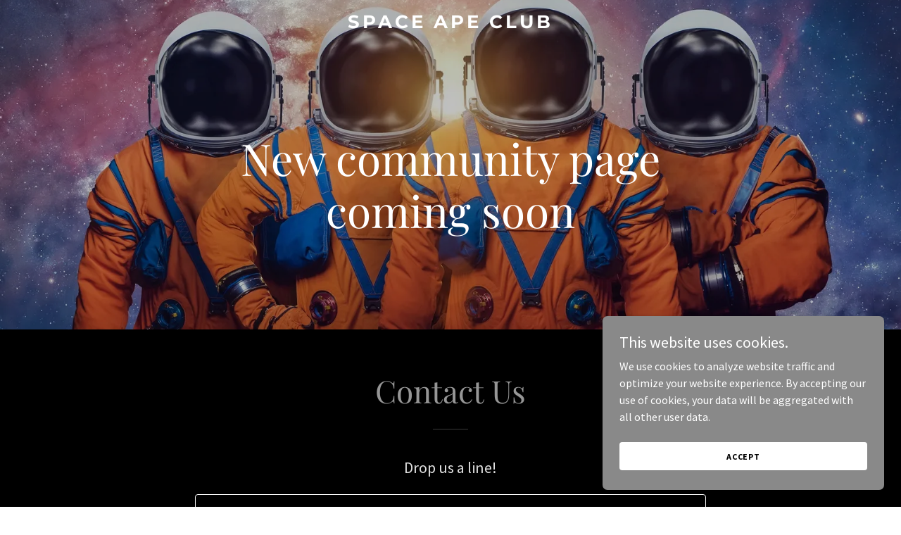

--- FILE ---
content_type: text/html;charset=utf-8
request_url: https://spaceapeclub.io/
body_size: 16645
content:
<!DOCTYPE html><html lang="en-US"><head><meta charSet="utf-8"/><meta http-equiv="X-UA-Compatible" content="IE=edge"/><meta name="viewport" content="width=device-width, initial-scale=1"/><title>Space Ape Club</title><meta name="author" content="Space Ape Club"/><meta name="generator" content="Starfield Technologies; Go Daddy Website Builder 8.0.0000"/><link rel="manifest" href="/manifest.webmanifest"/><link rel="apple-touch-icon" sizes="57x57" href="//img1.wsimg.com/isteam/ip/static/pwa-app/logo-default.png/:/rs=w:57,h:57,m"/><link rel="apple-touch-icon" sizes="60x60" href="//img1.wsimg.com/isteam/ip/static/pwa-app/logo-default.png/:/rs=w:60,h:60,m"/><link rel="apple-touch-icon" sizes="72x72" href="//img1.wsimg.com/isteam/ip/static/pwa-app/logo-default.png/:/rs=w:72,h:72,m"/><link rel="apple-touch-icon" sizes="114x114" href="//img1.wsimg.com/isteam/ip/static/pwa-app/logo-default.png/:/rs=w:114,h:114,m"/><link rel="apple-touch-icon" sizes="120x120" href="//img1.wsimg.com/isteam/ip/static/pwa-app/logo-default.png/:/rs=w:120,h:120,m"/><link rel="apple-touch-icon" sizes="144x144" href="//img1.wsimg.com/isteam/ip/static/pwa-app/logo-default.png/:/rs=w:144,h:144,m"/><link rel="apple-touch-icon" sizes="152x152" href="//img1.wsimg.com/isteam/ip/static/pwa-app/logo-default.png/:/rs=w:152,h:152,m"/><link rel="apple-touch-icon" sizes="180x180" href="//img1.wsimg.com/isteam/ip/static/pwa-app/logo-default.png/:/rs=w:180,h:180,m"/><meta property="og:url" content="https://spaceapeclub.io/"/>
<meta property="og:site_name" content="Space Ape Club"/>
<meta property="og:title" content="Space Ape Club"/>
<meta property="og:type" content="website"/>
<meta property="og:image" content="https://img1.wsimg.com/isteam/getty/1646954303"/>
<meta property="og:locale" content="en_US"/>
<meta name="twitter:card" content="summary"/>
<meta name="twitter:title" content="Space Ape Club"/>
<meta name="twitter:description" content="New community page coming soon"/>
<meta name="twitter:image" content="https://img1.wsimg.com/isteam/getty/1646954303"/>
<meta name="twitter:image:alt" content="Space Ape Club"/>
<meta name="theme-color" content="#969696"/><style data-inline-fonts>/* cyrillic */
@font-face {
  font-family: 'Playfair Display';
  font-style: normal;
  font-weight: 400;
  font-display: swap;
  src: url(https://img1.wsimg.com/gfonts/s/playfairdisplay/v40/nuFiD-vYSZviVYUb_rj3ij__anPXDTjYgFE_.woff2) format('woff2');
  unicode-range: U+0301, U+0400-045F, U+0490-0491, U+04B0-04B1, U+2116;
}
/* vietnamese */
@font-face {
  font-family: 'Playfair Display';
  font-style: normal;
  font-weight: 400;
  font-display: swap;
  src: url(https://img1.wsimg.com/gfonts/s/playfairdisplay/v40/nuFiD-vYSZviVYUb_rj3ij__anPXDTPYgFE_.woff2) format('woff2');
  unicode-range: U+0102-0103, U+0110-0111, U+0128-0129, U+0168-0169, U+01A0-01A1, U+01AF-01B0, U+0300-0301, U+0303-0304, U+0308-0309, U+0323, U+0329, U+1EA0-1EF9, U+20AB;
}
/* latin-ext */
@font-face {
  font-family: 'Playfair Display';
  font-style: normal;
  font-weight: 400;
  font-display: swap;
  src: url(https://img1.wsimg.com/gfonts/s/playfairdisplay/v40/nuFiD-vYSZviVYUb_rj3ij__anPXDTLYgFE_.woff2) format('woff2');
  unicode-range: U+0100-02BA, U+02BD-02C5, U+02C7-02CC, U+02CE-02D7, U+02DD-02FF, U+0304, U+0308, U+0329, U+1D00-1DBF, U+1E00-1E9F, U+1EF2-1EFF, U+2020, U+20A0-20AB, U+20AD-20C0, U+2113, U+2C60-2C7F, U+A720-A7FF;
}
/* latin */
@font-face {
  font-family: 'Playfair Display';
  font-style: normal;
  font-weight: 400;
  font-display: swap;
  src: url(https://img1.wsimg.com/gfonts/s/playfairdisplay/v40/nuFiD-vYSZviVYUb_rj3ij__anPXDTzYgA.woff2) format('woff2');
  unicode-range: U+0000-00FF, U+0131, U+0152-0153, U+02BB-02BC, U+02C6, U+02DA, U+02DC, U+0304, U+0308, U+0329, U+2000-206F, U+20AC, U+2122, U+2191, U+2193, U+2212, U+2215, U+FEFF, U+FFFD;
}
/* cyrillic */
@font-face {
  font-family: 'Playfair Display';
  font-style: normal;
  font-weight: 700;
  font-display: swap;
  src: url(https://img1.wsimg.com/gfonts/s/playfairdisplay/v40/nuFiD-vYSZviVYUb_rj3ij__anPXDTjYgFE_.woff2) format('woff2');
  unicode-range: U+0301, U+0400-045F, U+0490-0491, U+04B0-04B1, U+2116;
}
/* vietnamese */
@font-face {
  font-family: 'Playfair Display';
  font-style: normal;
  font-weight: 700;
  font-display: swap;
  src: url(https://img1.wsimg.com/gfonts/s/playfairdisplay/v40/nuFiD-vYSZviVYUb_rj3ij__anPXDTPYgFE_.woff2) format('woff2');
  unicode-range: U+0102-0103, U+0110-0111, U+0128-0129, U+0168-0169, U+01A0-01A1, U+01AF-01B0, U+0300-0301, U+0303-0304, U+0308-0309, U+0323, U+0329, U+1EA0-1EF9, U+20AB;
}
/* latin-ext */
@font-face {
  font-family: 'Playfair Display';
  font-style: normal;
  font-weight: 700;
  font-display: swap;
  src: url(https://img1.wsimg.com/gfonts/s/playfairdisplay/v40/nuFiD-vYSZviVYUb_rj3ij__anPXDTLYgFE_.woff2) format('woff2');
  unicode-range: U+0100-02BA, U+02BD-02C5, U+02C7-02CC, U+02CE-02D7, U+02DD-02FF, U+0304, U+0308, U+0329, U+1D00-1DBF, U+1E00-1E9F, U+1EF2-1EFF, U+2020, U+20A0-20AB, U+20AD-20C0, U+2113, U+2C60-2C7F, U+A720-A7FF;
}
/* latin */
@font-face {
  font-family: 'Playfair Display';
  font-style: normal;
  font-weight: 700;
  font-display: swap;
  src: url(https://img1.wsimg.com/gfonts/s/playfairdisplay/v40/nuFiD-vYSZviVYUb_rj3ij__anPXDTzYgA.woff2) format('woff2');
  unicode-range: U+0000-00FF, U+0131, U+0152-0153, U+02BB-02BC, U+02C6, U+02DA, U+02DC, U+0304, U+0308, U+0329, U+2000-206F, U+20AC, U+2122, U+2191, U+2193, U+2212, U+2215, U+FEFF, U+FFFD;
}
/* cyrillic */
@font-face {
  font-family: 'Playfair Display';
  font-style: normal;
  font-weight: 900;
  font-display: swap;
  src: url(https://img1.wsimg.com/gfonts/s/playfairdisplay/v40/nuFiD-vYSZviVYUb_rj3ij__anPXDTjYgFE_.woff2) format('woff2');
  unicode-range: U+0301, U+0400-045F, U+0490-0491, U+04B0-04B1, U+2116;
}
/* vietnamese */
@font-face {
  font-family: 'Playfair Display';
  font-style: normal;
  font-weight: 900;
  font-display: swap;
  src: url(https://img1.wsimg.com/gfonts/s/playfairdisplay/v40/nuFiD-vYSZviVYUb_rj3ij__anPXDTPYgFE_.woff2) format('woff2');
  unicode-range: U+0102-0103, U+0110-0111, U+0128-0129, U+0168-0169, U+01A0-01A1, U+01AF-01B0, U+0300-0301, U+0303-0304, U+0308-0309, U+0323, U+0329, U+1EA0-1EF9, U+20AB;
}
/* latin-ext */
@font-face {
  font-family: 'Playfair Display';
  font-style: normal;
  font-weight: 900;
  font-display: swap;
  src: url(https://img1.wsimg.com/gfonts/s/playfairdisplay/v40/nuFiD-vYSZviVYUb_rj3ij__anPXDTLYgFE_.woff2) format('woff2');
  unicode-range: U+0100-02BA, U+02BD-02C5, U+02C7-02CC, U+02CE-02D7, U+02DD-02FF, U+0304, U+0308, U+0329, U+1D00-1DBF, U+1E00-1E9F, U+1EF2-1EFF, U+2020, U+20A0-20AB, U+20AD-20C0, U+2113, U+2C60-2C7F, U+A720-A7FF;
}
/* latin */
@font-face {
  font-family: 'Playfair Display';
  font-style: normal;
  font-weight: 900;
  font-display: swap;
  src: url(https://img1.wsimg.com/gfonts/s/playfairdisplay/v40/nuFiD-vYSZviVYUb_rj3ij__anPXDTzYgA.woff2) format('woff2');
  unicode-range: U+0000-00FF, U+0131, U+0152-0153, U+02BB-02BC, U+02C6, U+02DA, U+02DC, U+0304, U+0308, U+0329, U+2000-206F, U+20AC, U+2122, U+2191, U+2193, U+2212, U+2215, U+FEFF, U+FFFD;
}

/* cyrillic-ext */
@font-face {
  font-family: 'Source Sans Pro';
  font-style: italic;
  font-weight: 300;
  font-display: swap;
  src: url(https://img1.wsimg.com/gfonts/s/sourcesanspro/v23/6xKwdSBYKcSV-LCoeQqfX1RYOo3qPZZMkidh18Smxg.woff2) format('woff2');
  unicode-range: U+0460-052F, U+1C80-1C8A, U+20B4, U+2DE0-2DFF, U+A640-A69F, U+FE2E-FE2F;
}
/* cyrillic */
@font-face {
  font-family: 'Source Sans Pro';
  font-style: italic;
  font-weight: 300;
  font-display: swap;
  src: url(https://img1.wsimg.com/gfonts/s/sourcesanspro/v23/6xKwdSBYKcSV-LCoeQqfX1RYOo3qPZZMkido18Smxg.woff2) format('woff2');
  unicode-range: U+0301, U+0400-045F, U+0490-0491, U+04B0-04B1, U+2116;
}
/* greek-ext */
@font-face {
  font-family: 'Source Sans Pro';
  font-style: italic;
  font-weight: 300;
  font-display: swap;
  src: url(https://img1.wsimg.com/gfonts/s/sourcesanspro/v23/6xKwdSBYKcSV-LCoeQqfX1RYOo3qPZZMkidg18Smxg.woff2) format('woff2');
  unicode-range: U+1F00-1FFF;
}
/* greek */
@font-face {
  font-family: 'Source Sans Pro';
  font-style: italic;
  font-weight: 300;
  font-display: swap;
  src: url(https://img1.wsimg.com/gfonts/s/sourcesanspro/v23/6xKwdSBYKcSV-LCoeQqfX1RYOo3qPZZMkidv18Smxg.woff2) format('woff2');
  unicode-range: U+0370-0377, U+037A-037F, U+0384-038A, U+038C, U+038E-03A1, U+03A3-03FF;
}
/* vietnamese */
@font-face {
  font-family: 'Source Sans Pro';
  font-style: italic;
  font-weight: 300;
  font-display: swap;
  src: url(https://img1.wsimg.com/gfonts/s/sourcesanspro/v23/6xKwdSBYKcSV-LCoeQqfX1RYOo3qPZZMkidj18Smxg.woff2) format('woff2');
  unicode-range: U+0102-0103, U+0110-0111, U+0128-0129, U+0168-0169, U+01A0-01A1, U+01AF-01B0, U+0300-0301, U+0303-0304, U+0308-0309, U+0323, U+0329, U+1EA0-1EF9, U+20AB;
}
/* latin-ext */
@font-face {
  font-family: 'Source Sans Pro';
  font-style: italic;
  font-weight: 300;
  font-display: swap;
  src: url(https://img1.wsimg.com/gfonts/s/sourcesanspro/v23/6xKwdSBYKcSV-LCoeQqfX1RYOo3qPZZMkidi18Smxg.woff2) format('woff2');
  unicode-range: U+0100-02BA, U+02BD-02C5, U+02C7-02CC, U+02CE-02D7, U+02DD-02FF, U+0304, U+0308, U+0329, U+1D00-1DBF, U+1E00-1E9F, U+1EF2-1EFF, U+2020, U+20A0-20AB, U+20AD-20C0, U+2113, U+2C60-2C7F, U+A720-A7FF;
}
/* latin */
@font-face {
  font-family: 'Source Sans Pro';
  font-style: italic;
  font-weight: 300;
  font-display: swap;
  src: url(https://img1.wsimg.com/gfonts/s/sourcesanspro/v23/6xKwdSBYKcSV-LCoeQqfX1RYOo3qPZZMkids18Q.woff2) format('woff2');
  unicode-range: U+0000-00FF, U+0131, U+0152-0153, U+02BB-02BC, U+02C6, U+02DA, U+02DC, U+0304, U+0308, U+0329, U+2000-206F, U+20AC, U+2122, U+2191, U+2193, U+2212, U+2215, U+FEFF, U+FFFD;
}
/* cyrillic-ext */
@font-face {
  font-family: 'Source Sans Pro';
  font-style: italic;
  font-weight: 400;
  font-display: swap;
  src: url(https://img1.wsimg.com/gfonts/s/sourcesanspro/v23/6xK1dSBYKcSV-LCoeQqfX1RYOo3qPZ7qsDJT9g.woff2) format('woff2');
  unicode-range: U+0460-052F, U+1C80-1C8A, U+20B4, U+2DE0-2DFF, U+A640-A69F, U+FE2E-FE2F;
}
/* cyrillic */
@font-face {
  font-family: 'Source Sans Pro';
  font-style: italic;
  font-weight: 400;
  font-display: swap;
  src: url(https://img1.wsimg.com/gfonts/s/sourcesanspro/v23/6xK1dSBYKcSV-LCoeQqfX1RYOo3qPZ7jsDJT9g.woff2) format('woff2');
  unicode-range: U+0301, U+0400-045F, U+0490-0491, U+04B0-04B1, U+2116;
}
/* greek-ext */
@font-face {
  font-family: 'Source Sans Pro';
  font-style: italic;
  font-weight: 400;
  font-display: swap;
  src: url(https://img1.wsimg.com/gfonts/s/sourcesanspro/v23/6xK1dSBYKcSV-LCoeQqfX1RYOo3qPZ7rsDJT9g.woff2) format('woff2');
  unicode-range: U+1F00-1FFF;
}
/* greek */
@font-face {
  font-family: 'Source Sans Pro';
  font-style: italic;
  font-weight: 400;
  font-display: swap;
  src: url(https://img1.wsimg.com/gfonts/s/sourcesanspro/v23/6xK1dSBYKcSV-LCoeQqfX1RYOo3qPZ7ksDJT9g.woff2) format('woff2');
  unicode-range: U+0370-0377, U+037A-037F, U+0384-038A, U+038C, U+038E-03A1, U+03A3-03FF;
}
/* vietnamese */
@font-face {
  font-family: 'Source Sans Pro';
  font-style: italic;
  font-weight: 400;
  font-display: swap;
  src: url(https://img1.wsimg.com/gfonts/s/sourcesanspro/v23/6xK1dSBYKcSV-LCoeQqfX1RYOo3qPZ7osDJT9g.woff2) format('woff2');
  unicode-range: U+0102-0103, U+0110-0111, U+0128-0129, U+0168-0169, U+01A0-01A1, U+01AF-01B0, U+0300-0301, U+0303-0304, U+0308-0309, U+0323, U+0329, U+1EA0-1EF9, U+20AB;
}
/* latin-ext */
@font-face {
  font-family: 'Source Sans Pro';
  font-style: italic;
  font-weight: 400;
  font-display: swap;
  src: url(https://img1.wsimg.com/gfonts/s/sourcesanspro/v23/6xK1dSBYKcSV-LCoeQqfX1RYOo3qPZ7psDJT9g.woff2) format('woff2');
  unicode-range: U+0100-02BA, U+02BD-02C5, U+02C7-02CC, U+02CE-02D7, U+02DD-02FF, U+0304, U+0308, U+0329, U+1D00-1DBF, U+1E00-1E9F, U+1EF2-1EFF, U+2020, U+20A0-20AB, U+20AD-20C0, U+2113, U+2C60-2C7F, U+A720-A7FF;
}
/* latin */
@font-face {
  font-family: 'Source Sans Pro';
  font-style: italic;
  font-weight: 400;
  font-display: swap;
  src: url(https://img1.wsimg.com/gfonts/s/sourcesanspro/v23/6xK1dSBYKcSV-LCoeQqfX1RYOo3qPZ7nsDI.woff2) format('woff2');
  unicode-range: U+0000-00FF, U+0131, U+0152-0153, U+02BB-02BC, U+02C6, U+02DA, U+02DC, U+0304, U+0308, U+0329, U+2000-206F, U+20AC, U+2122, U+2191, U+2193, U+2212, U+2215, U+FEFF, U+FFFD;
}
/* cyrillic-ext */
@font-face {
  font-family: 'Source Sans Pro';
  font-style: italic;
  font-weight: 700;
  font-display: swap;
  src: url(https://img1.wsimg.com/gfonts/s/sourcesanspro/v23/6xKwdSBYKcSV-LCoeQqfX1RYOo3qPZZclSdh18Smxg.woff2) format('woff2');
  unicode-range: U+0460-052F, U+1C80-1C8A, U+20B4, U+2DE0-2DFF, U+A640-A69F, U+FE2E-FE2F;
}
/* cyrillic */
@font-face {
  font-family: 'Source Sans Pro';
  font-style: italic;
  font-weight: 700;
  font-display: swap;
  src: url(https://img1.wsimg.com/gfonts/s/sourcesanspro/v23/6xKwdSBYKcSV-LCoeQqfX1RYOo3qPZZclSdo18Smxg.woff2) format('woff2');
  unicode-range: U+0301, U+0400-045F, U+0490-0491, U+04B0-04B1, U+2116;
}
/* greek-ext */
@font-face {
  font-family: 'Source Sans Pro';
  font-style: italic;
  font-weight: 700;
  font-display: swap;
  src: url(https://img1.wsimg.com/gfonts/s/sourcesanspro/v23/6xKwdSBYKcSV-LCoeQqfX1RYOo3qPZZclSdg18Smxg.woff2) format('woff2');
  unicode-range: U+1F00-1FFF;
}
/* greek */
@font-face {
  font-family: 'Source Sans Pro';
  font-style: italic;
  font-weight: 700;
  font-display: swap;
  src: url(https://img1.wsimg.com/gfonts/s/sourcesanspro/v23/6xKwdSBYKcSV-LCoeQqfX1RYOo3qPZZclSdv18Smxg.woff2) format('woff2');
  unicode-range: U+0370-0377, U+037A-037F, U+0384-038A, U+038C, U+038E-03A1, U+03A3-03FF;
}
/* vietnamese */
@font-face {
  font-family: 'Source Sans Pro';
  font-style: italic;
  font-weight: 700;
  font-display: swap;
  src: url(https://img1.wsimg.com/gfonts/s/sourcesanspro/v23/6xKwdSBYKcSV-LCoeQqfX1RYOo3qPZZclSdj18Smxg.woff2) format('woff2');
  unicode-range: U+0102-0103, U+0110-0111, U+0128-0129, U+0168-0169, U+01A0-01A1, U+01AF-01B0, U+0300-0301, U+0303-0304, U+0308-0309, U+0323, U+0329, U+1EA0-1EF9, U+20AB;
}
/* latin-ext */
@font-face {
  font-family: 'Source Sans Pro';
  font-style: italic;
  font-weight: 700;
  font-display: swap;
  src: url(https://img1.wsimg.com/gfonts/s/sourcesanspro/v23/6xKwdSBYKcSV-LCoeQqfX1RYOo3qPZZclSdi18Smxg.woff2) format('woff2');
  unicode-range: U+0100-02BA, U+02BD-02C5, U+02C7-02CC, U+02CE-02D7, U+02DD-02FF, U+0304, U+0308, U+0329, U+1D00-1DBF, U+1E00-1E9F, U+1EF2-1EFF, U+2020, U+20A0-20AB, U+20AD-20C0, U+2113, U+2C60-2C7F, U+A720-A7FF;
}
/* latin */
@font-face {
  font-family: 'Source Sans Pro';
  font-style: italic;
  font-weight: 700;
  font-display: swap;
  src: url(https://img1.wsimg.com/gfonts/s/sourcesanspro/v23/6xKwdSBYKcSV-LCoeQqfX1RYOo3qPZZclSds18Q.woff2) format('woff2');
  unicode-range: U+0000-00FF, U+0131, U+0152-0153, U+02BB-02BC, U+02C6, U+02DA, U+02DC, U+0304, U+0308, U+0329, U+2000-206F, U+20AC, U+2122, U+2191, U+2193, U+2212, U+2215, U+FEFF, U+FFFD;
}
/* cyrillic-ext */
@font-face {
  font-family: 'Source Sans Pro';
  font-style: normal;
  font-weight: 300;
  font-display: swap;
  src: url(https://img1.wsimg.com/gfonts/s/sourcesanspro/v23/6xKydSBYKcSV-LCoeQqfX1RYOo3ik4zwmhduz8A.woff2) format('woff2');
  unicode-range: U+0460-052F, U+1C80-1C8A, U+20B4, U+2DE0-2DFF, U+A640-A69F, U+FE2E-FE2F;
}
/* cyrillic */
@font-face {
  font-family: 'Source Sans Pro';
  font-style: normal;
  font-weight: 300;
  font-display: swap;
  src: url(https://img1.wsimg.com/gfonts/s/sourcesanspro/v23/6xKydSBYKcSV-LCoeQqfX1RYOo3ik4zwkxduz8A.woff2) format('woff2');
  unicode-range: U+0301, U+0400-045F, U+0490-0491, U+04B0-04B1, U+2116;
}
/* greek-ext */
@font-face {
  font-family: 'Source Sans Pro';
  font-style: normal;
  font-weight: 300;
  font-display: swap;
  src: url(https://img1.wsimg.com/gfonts/s/sourcesanspro/v23/6xKydSBYKcSV-LCoeQqfX1RYOo3ik4zwmxduz8A.woff2) format('woff2');
  unicode-range: U+1F00-1FFF;
}
/* greek */
@font-face {
  font-family: 'Source Sans Pro';
  font-style: normal;
  font-weight: 300;
  font-display: swap;
  src: url(https://img1.wsimg.com/gfonts/s/sourcesanspro/v23/6xKydSBYKcSV-LCoeQqfX1RYOo3ik4zwlBduz8A.woff2) format('woff2');
  unicode-range: U+0370-0377, U+037A-037F, U+0384-038A, U+038C, U+038E-03A1, U+03A3-03FF;
}
/* vietnamese */
@font-face {
  font-family: 'Source Sans Pro';
  font-style: normal;
  font-weight: 300;
  font-display: swap;
  src: url(https://img1.wsimg.com/gfonts/s/sourcesanspro/v23/6xKydSBYKcSV-LCoeQqfX1RYOo3ik4zwmBduz8A.woff2) format('woff2');
  unicode-range: U+0102-0103, U+0110-0111, U+0128-0129, U+0168-0169, U+01A0-01A1, U+01AF-01B0, U+0300-0301, U+0303-0304, U+0308-0309, U+0323, U+0329, U+1EA0-1EF9, U+20AB;
}
/* latin-ext */
@font-face {
  font-family: 'Source Sans Pro';
  font-style: normal;
  font-weight: 300;
  font-display: swap;
  src: url(https://img1.wsimg.com/gfonts/s/sourcesanspro/v23/6xKydSBYKcSV-LCoeQqfX1RYOo3ik4zwmRduz8A.woff2) format('woff2');
  unicode-range: U+0100-02BA, U+02BD-02C5, U+02C7-02CC, U+02CE-02D7, U+02DD-02FF, U+0304, U+0308, U+0329, U+1D00-1DBF, U+1E00-1E9F, U+1EF2-1EFF, U+2020, U+20A0-20AB, U+20AD-20C0, U+2113, U+2C60-2C7F, U+A720-A7FF;
}
/* latin */
@font-face {
  font-family: 'Source Sans Pro';
  font-style: normal;
  font-weight: 300;
  font-display: swap;
  src: url(https://img1.wsimg.com/gfonts/s/sourcesanspro/v23/6xKydSBYKcSV-LCoeQqfX1RYOo3ik4zwlxdu.woff2) format('woff2');
  unicode-range: U+0000-00FF, U+0131, U+0152-0153, U+02BB-02BC, U+02C6, U+02DA, U+02DC, U+0304, U+0308, U+0329, U+2000-206F, U+20AC, U+2122, U+2191, U+2193, U+2212, U+2215, U+FEFF, U+FFFD;
}
/* cyrillic-ext */
@font-face {
  font-family: 'Source Sans Pro';
  font-style: normal;
  font-weight: 400;
  font-display: swap;
  src: url(https://img1.wsimg.com/gfonts/s/sourcesanspro/v23/6xK3dSBYKcSV-LCoeQqfX1RYOo3qNa7lqDY.woff2) format('woff2');
  unicode-range: U+0460-052F, U+1C80-1C8A, U+20B4, U+2DE0-2DFF, U+A640-A69F, U+FE2E-FE2F;
}
/* cyrillic */
@font-face {
  font-family: 'Source Sans Pro';
  font-style: normal;
  font-weight: 400;
  font-display: swap;
  src: url(https://img1.wsimg.com/gfonts/s/sourcesanspro/v23/6xK3dSBYKcSV-LCoeQqfX1RYOo3qPK7lqDY.woff2) format('woff2');
  unicode-range: U+0301, U+0400-045F, U+0490-0491, U+04B0-04B1, U+2116;
}
/* greek-ext */
@font-face {
  font-family: 'Source Sans Pro';
  font-style: normal;
  font-weight: 400;
  font-display: swap;
  src: url(https://img1.wsimg.com/gfonts/s/sourcesanspro/v23/6xK3dSBYKcSV-LCoeQqfX1RYOo3qNK7lqDY.woff2) format('woff2');
  unicode-range: U+1F00-1FFF;
}
/* greek */
@font-face {
  font-family: 'Source Sans Pro';
  font-style: normal;
  font-weight: 400;
  font-display: swap;
  src: url(https://img1.wsimg.com/gfonts/s/sourcesanspro/v23/6xK3dSBYKcSV-LCoeQqfX1RYOo3qO67lqDY.woff2) format('woff2');
  unicode-range: U+0370-0377, U+037A-037F, U+0384-038A, U+038C, U+038E-03A1, U+03A3-03FF;
}
/* vietnamese */
@font-face {
  font-family: 'Source Sans Pro';
  font-style: normal;
  font-weight: 400;
  font-display: swap;
  src: url(https://img1.wsimg.com/gfonts/s/sourcesanspro/v23/6xK3dSBYKcSV-LCoeQqfX1RYOo3qN67lqDY.woff2) format('woff2');
  unicode-range: U+0102-0103, U+0110-0111, U+0128-0129, U+0168-0169, U+01A0-01A1, U+01AF-01B0, U+0300-0301, U+0303-0304, U+0308-0309, U+0323, U+0329, U+1EA0-1EF9, U+20AB;
}
/* latin-ext */
@font-face {
  font-family: 'Source Sans Pro';
  font-style: normal;
  font-weight: 400;
  font-display: swap;
  src: url(https://img1.wsimg.com/gfonts/s/sourcesanspro/v23/6xK3dSBYKcSV-LCoeQqfX1RYOo3qNq7lqDY.woff2) format('woff2');
  unicode-range: U+0100-02BA, U+02BD-02C5, U+02C7-02CC, U+02CE-02D7, U+02DD-02FF, U+0304, U+0308, U+0329, U+1D00-1DBF, U+1E00-1E9F, U+1EF2-1EFF, U+2020, U+20A0-20AB, U+20AD-20C0, U+2113, U+2C60-2C7F, U+A720-A7FF;
}
/* latin */
@font-face {
  font-family: 'Source Sans Pro';
  font-style: normal;
  font-weight: 400;
  font-display: swap;
  src: url(https://img1.wsimg.com/gfonts/s/sourcesanspro/v23/6xK3dSBYKcSV-LCoeQqfX1RYOo3qOK7l.woff2) format('woff2');
  unicode-range: U+0000-00FF, U+0131, U+0152-0153, U+02BB-02BC, U+02C6, U+02DA, U+02DC, U+0304, U+0308, U+0329, U+2000-206F, U+20AC, U+2122, U+2191, U+2193, U+2212, U+2215, U+FEFF, U+FFFD;
}
/* cyrillic-ext */
@font-face {
  font-family: 'Source Sans Pro';
  font-style: normal;
  font-weight: 700;
  font-display: swap;
  src: url(https://img1.wsimg.com/gfonts/s/sourcesanspro/v23/6xKydSBYKcSV-LCoeQqfX1RYOo3ig4vwmhduz8A.woff2) format('woff2');
  unicode-range: U+0460-052F, U+1C80-1C8A, U+20B4, U+2DE0-2DFF, U+A640-A69F, U+FE2E-FE2F;
}
/* cyrillic */
@font-face {
  font-family: 'Source Sans Pro';
  font-style: normal;
  font-weight: 700;
  font-display: swap;
  src: url(https://img1.wsimg.com/gfonts/s/sourcesanspro/v23/6xKydSBYKcSV-LCoeQqfX1RYOo3ig4vwkxduz8A.woff2) format('woff2');
  unicode-range: U+0301, U+0400-045F, U+0490-0491, U+04B0-04B1, U+2116;
}
/* greek-ext */
@font-face {
  font-family: 'Source Sans Pro';
  font-style: normal;
  font-weight: 700;
  font-display: swap;
  src: url(https://img1.wsimg.com/gfonts/s/sourcesanspro/v23/6xKydSBYKcSV-LCoeQqfX1RYOo3ig4vwmxduz8A.woff2) format('woff2');
  unicode-range: U+1F00-1FFF;
}
/* greek */
@font-face {
  font-family: 'Source Sans Pro';
  font-style: normal;
  font-weight: 700;
  font-display: swap;
  src: url(https://img1.wsimg.com/gfonts/s/sourcesanspro/v23/6xKydSBYKcSV-LCoeQqfX1RYOo3ig4vwlBduz8A.woff2) format('woff2');
  unicode-range: U+0370-0377, U+037A-037F, U+0384-038A, U+038C, U+038E-03A1, U+03A3-03FF;
}
/* vietnamese */
@font-face {
  font-family: 'Source Sans Pro';
  font-style: normal;
  font-weight: 700;
  font-display: swap;
  src: url(https://img1.wsimg.com/gfonts/s/sourcesanspro/v23/6xKydSBYKcSV-LCoeQqfX1RYOo3ig4vwmBduz8A.woff2) format('woff2');
  unicode-range: U+0102-0103, U+0110-0111, U+0128-0129, U+0168-0169, U+01A0-01A1, U+01AF-01B0, U+0300-0301, U+0303-0304, U+0308-0309, U+0323, U+0329, U+1EA0-1EF9, U+20AB;
}
/* latin-ext */
@font-face {
  font-family: 'Source Sans Pro';
  font-style: normal;
  font-weight: 700;
  font-display: swap;
  src: url(https://img1.wsimg.com/gfonts/s/sourcesanspro/v23/6xKydSBYKcSV-LCoeQqfX1RYOo3ig4vwmRduz8A.woff2) format('woff2');
  unicode-range: U+0100-02BA, U+02BD-02C5, U+02C7-02CC, U+02CE-02D7, U+02DD-02FF, U+0304, U+0308, U+0329, U+1D00-1DBF, U+1E00-1E9F, U+1EF2-1EFF, U+2020, U+20A0-20AB, U+20AD-20C0, U+2113, U+2C60-2C7F, U+A720-A7FF;
}
/* latin */
@font-face {
  font-family: 'Source Sans Pro';
  font-style: normal;
  font-weight: 700;
  font-display: swap;
  src: url(https://img1.wsimg.com/gfonts/s/sourcesanspro/v23/6xKydSBYKcSV-LCoeQqfX1RYOo3ig4vwlxdu.woff2) format('woff2');
  unicode-range: U+0000-00FF, U+0131, U+0152-0153, U+02BB-02BC, U+02C6, U+02DA, U+02DC, U+0304, U+0308, U+0329, U+2000-206F, U+20AC, U+2122, U+2191, U+2193, U+2212, U+2215, U+FEFF, U+FFFD;
}

/* cyrillic-ext */
@font-face {
  font-family: 'Montserrat';
  font-style: normal;
  font-weight: 600;
  font-display: swap;
  src: url(https://img1.wsimg.com/gfonts/s/montserrat/v31/JTUSjIg1_i6t8kCHKm459WRhyzbi.woff2) format('woff2');
  unicode-range: U+0460-052F, U+1C80-1C8A, U+20B4, U+2DE0-2DFF, U+A640-A69F, U+FE2E-FE2F;
}
/* cyrillic */
@font-face {
  font-family: 'Montserrat';
  font-style: normal;
  font-weight: 600;
  font-display: swap;
  src: url(https://img1.wsimg.com/gfonts/s/montserrat/v31/JTUSjIg1_i6t8kCHKm459W1hyzbi.woff2) format('woff2');
  unicode-range: U+0301, U+0400-045F, U+0490-0491, U+04B0-04B1, U+2116;
}
/* vietnamese */
@font-face {
  font-family: 'Montserrat';
  font-style: normal;
  font-weight: 600;
  font-display: swap;
  src: url(https://img1.wsimg.com/gfonts/s/montserrat/v31/JTUSjIg1_i6t8kCHKm459WZhyzbi.woff2) format('woff2');
  unicode-range: U+0102-0103, U+0110-0111, U+0128-0129, U+0168-0169, U+01A0-01A1, U+01AF-01B0, U+0300-0301, U+0303-0304, U+0308-0309, U+0323, U+0329, U+1EA0-1EF9, U+20AB;
}
/* latin-ext */
@font-face {
  font-family: 'Montserrat';
  font-style: normal;
  font-weight: 600;
  font-display: swap;
  src: url(https://img1.wsimg.com/gfonts/s/montserrat/v31/JTUSjIg1_i6t8kCHKm459Wdhyzbi.woff2) format('woff2');
  unicode-range: U+0100-02BA, U+02BD-02C5, U+02C7-02CC, U+02CE-02D7, U+02DD-02FF, U+0304, U+0308, U+0329, U+1D00-1DBF, U+1E00-1E9F, U+1EF2-1EFF, U+2020, U+20A0-20AB, U+20AD-20C0, U+2113, U+2C60-2C7F, U+A720-A7FF;
}
/* latin */
@font-face {
  font-family: 'Montserrat';
  font-style: normal;
  font-weight: 600;
  font-display: swap;
  src: url(https://img1.wsimg.com/gfonts/s/montserrat/v31/JTUSjIg1_i6t8kCHKm459Wlhyw.woff2) format('woff2');
  unicode-range: U+0000-00FF, U+0131, U+0152-0153, U+02BB-02BC, U+02C6, U+02DA, U+02DC, U+0304, U+0308, U+0329, U+2000-206F, U+20AC, U+2122, U+2191, U+2193, U+2212, U+2215, U+FEFF, U+FFFD;
}
/* cyrillic-ext */
@font-face {
  font-family: 'Montserrat';
  font-style: normal;
  font-weight: 700;
  font-display: swap;
  src: url(https://img1.wsimg.com/gfonts/s/montserrat/v31/JTUSjIg1_i6t8kCHKm459WRhyzbi.woff2) format('woff2');
  unicode-range: U+0460-052F, U+1C80-1C8A, U+20B4, U+2DE0-2DFF, U+A640-A69F, U+FE2E-FE2F;
}
/* cyrillic */
@font-face {
  font-family: 'Montserrat';
  font-style: normal;
  font-weight: 700;
  font-display: swap;
  src: url(https://img1.wsimg.com/gfonts/s/montserrat/v31/JTUSjIg1_i6t8kCHKm459W1hyzbi.woff2) format('woff2');
  unicode-range: U+0301, U+0400-045F, U+0490-0491, U+04B0-04B1, U+2116;
}
/* vietnamese */
@font-face {
  font-family: 'Montserrat';
  font-style: normal;
  font-weight: 700;
  font-display: swap;
  src: url(https://img1.wsimg.com/gfonts/s/montserrat/v31/JTUSjIg1_i6t8kCHKm459WZhyzbi.woff2) format('woff2');
  unicode-range: U+0102-0103, U+0110-0111, U+0128-0129, U+0168-0169, U+01A0-01A1, U+01AF-01B0, U+0300-0301, U+0303-0304, U+0308-0309, U+0323, U+0329, U+1EA0-1EF9, U+20AB;
}
/* latin-ext */
@font-face {
  font-family: 'Montserrat';
  font-style: normal;
  font-weight: 700;
  font-display: swap;
  src: url(https://img1.wsimg.com/gfonts/s/montserrat/v31/JTUSjIg1_i6t8kCHKm459Wdhyzbi.woff2) format('woff2');
  unicode-range: U+0100-02BA, U+02BD-02C5, U+02C7-02CC, U+02CE-02D7, U+02DD-02FF, U+0304, U+0308, U+0329, U+1D00-1DBF, U+1E00-1E9F, U+1EF2-1EFF, U+2020, U+20A0-20AB, U+20AD-20C0, U+2113, U+2C60-2C7F, U+A720-A7FF;
}
/* latin */
@font-face {
  font-family: 'Montserrat';
  font-style: normal;
  font-weight: 700;
  font-display: swap;
  src: url(https://img1.wsimg.com/gfonts/s/montserrat/v31/JTUSjIg1_i6t8kCHKm459Wlhyw.woff2) format('woff2');
  unicode-range: U+0000-00FF, U+0131, U+0152-0153, U+02BB-02BC, U+02C6, U+02DA, U+02DC, U+0304, U+0308, U+0329, U+2000-206F, U+20AC, U+2122, U+2191, U+2193, U+2212, U+2215, U+FEFF, U+FFFD;
}
</style><style>.x{-ms-text-size-adjust:100%;-webkit-text-size-adjust:100%;-webkit-tap-highlight-color:rgba(0,0,0,0);margin:0;box-sizing:border-box}.x *,.x :after,.x :before{box-sizing:inherit}.x-el a[href^="mailto:"]:not(.x-el),.x-el a[href^="tel:"]:not(.x-el){color:inherit;font-size:inherit;text-decoration:inherit}.x-el-article,.x-el-aside,.x-el-details,.x-el-figcaption,.x-el-figure,.x-el-footer,.x-el-header,.x-el-hgroup,.x-el-main,.x-el-menu,.x-el-nav,.x-el-section,.x-el-summary{display:block}.x-el-audio,.x-el-canvas,.x-el-progress,.x-el-video{display:inline-block;vertical-align:baseline}.x-el-audio:not([controls]){display:none;height:0}.x-el-template{display:none}.x-el-a{background-color:transparent;color:inherit}.x-el-a:active,.x-el-a:hover{outline:0}.x-el-abbr[title]{border-bottom:1px dotted}.x-el-b,.x-el-strong{font-weight:700}.x-el-dfn{font-style:italic}.x-el-mark{background:#ff0;color:#000}.x-el-small{font-size:80%}.x-el-sub,.x-el-sup{font-size:75%;line-height:0;position:relative;vertical-align:baseline}.x-el-sup{top:-.5em}.x-el-sub{bottom:-.25em}.x-el-img{vertical-align:middle;border:0}.x-el-svg:not(:root){overflow:hidden}.x-el-figure{margin:0}.x-el-hr{box-sizing:content-box;height:0}.x-el-pre{overflow:auto}.x-el-code,.x-el-kbd,.x-el-pre,.x-el-samp{font-family:monospace,monospace;font-size:1em}.x-el-button,.x-el-input,.x-el-optgroup,.x-el-select,.x-el-textarea{color:inherit;font:inherit;margin:0}.x-el-button{overflow:visible}.x-el-button,.x-el-select{text-transform:none}.x-el-button,.x-el-input[type=button],.x-el-input[type=reset],.x-el-input[type=submit]{-webkit-appearance:button;cursor:pointer}.x-el-button[disabled],.x-el-input[disabled]{cursor:default}.x-el-button::-moz-focus-inner,.x-el-input::-moz-focus-inner{border:0;padding:0}.x-el-input{line-height:normal}.x-el-input[type=checkbox],.x-el-input[type=radio]{box-sizing:border-box;padding:0}.x-el-input[type=number]::-webkit-inner-spin-button,.x-el-input[type=number]::-webkit-outer-spin-button{height:auto}.x-el-input[type=search]{-webkit-appearance:textfield;box-sizing:content-box}.x-el-input[type=search]::-webkit-search-cancel-button,.x-el-input[type=search]::-webkit-search-decoration{-webkit-appearance:none}.x-el-textarea{border:0}.x-el-fieldset{border:1px solid silver;margin:0 2px;padding:.35em .625em .75em}.x-el-legend{border:0;padding:0}.x-el-textarea{overflow:auto}.x-el-optgroup{font-weight:700}.x-el-table{border-collapse:collapse;border-spacing:0}.x-el-td,.x-el-th{padding:0}.x{-webkit-font-smoothing:antialiased}.x-el-hr{border:0}.x-el-fieldset,.x-el-input,.x-el-select,.x-el-textarea{margin-top:0;margin-bottom:0}.x-el-fieldset,.x-el-input[type=email],.x-el-input[type=text],.x-el-textarea{width:100%}.x-el-input,.x-el-label{vertical-align:middle}.x-el-input{border-style:none;padding:.5em}.x-el-select:not([multiple]){vertical-align:middle}.x-el-textarea{line-height:1.75;padding:.5em}.x-el.d-none{display:none!important}.sideline-footer{margin-top:auto}.disable-scroll{touch-action:none;overflow:hidden;position:fixed;max-width:100vw}@keyframes loaderscale{0%{transform:scale(1);opacity:1}45%{transform:scale(.1);opacity:.7}80%{transform:scale(1);opacity:1}}.x-loader svg{display:inline-block}.x-loader svg:first-child{animation:loaderscale .75s cubic-bezier(.2,.68,.18,1.08) -.24s infinite}.x-loader svg:nth-child(2){animation:loaderscale .75s cubic-bezier(.2,.68,.18,1.08) -.12s infinite}.x-loader svg:nth-child(3){animation:loaderscale .75s cubic-bezier(.2,.68,.18,1.08) 0s infinite}.x-icon>svg{transition:transform .33s ease-in-out}.x-icon>svg.rotate-90{transform:rotate(-90deg)}.x-icon>svg.rotate90{transform:rotate(90deg)}.x-icon>svg.rotate-180{transform:rotate(-180deg)}.x-icon>svg.rotate180{transform:rotate(180deg)}.x-rt ol,.x-rt ul{text-align:left}.x-rt p{margin:0}.mte-inline-block{display:inline-block}@media only screen and (min-device-width:1025px){:root select,_::-webkit-full-page-media,_:future{font-family:sans-serif!important}}

</style>
<style>/*
Copyright 2017 The Playfair Display Project Authors (https://github.com/clauseggers/Playfair-Display), with Reserved Font Name "Playfair Display".

This Font Software is licensed under the SIL Open Font License, Version 1.1.
This license is copied below, and is also available with a FAQ at: http://scripts.sil.org/OFL

—————————————————————————————-
SIL OPEN FONT LICENSE Version 1.1 - 26 February 2007
—————————————————————————————-
*/

/*
Copyright 2010, 2012, 2014 Adobe Systems Incorporated (http://www.adobe.com/), with Reserved Font Name Source.

This Font Software is licensed under the SIL Open Font License, Version 1.1.
This license is copied below, and is also available with a FAQ at: http://scripts.sil.org/OFL

—————————————————————————————-
SIL OPEN FONT LICENSE Version 1.1 - 26 February 2007
—————————————————————————————-
*/

/*
Copyright 2011 The Montserrat Project Authors (https://github.com/JulietaUla/Montserrat)

This Font Software is licensed under the SIL Open Font License, Version 1.1.
This license is copied below, and is also available with a FAQ at: http://scripts.sil.org/OFL

—————————————————————————————-
SIL OPEN FONT LICENSE Version 1.1 - 26 February 2007
—————————————————————————————-
*/
</style>
<style data-glamor="cxs-default-sheet">.x .c1-1{letter-spacing:normal}.x .c1-2{text-transform:none}.x .c1-3{background-color:rgb(255, 255, 255)}.x .c1-4{width:100%}.x .c1-5 > div{position:relative}.x .c1-6 > div{overflow:hidden}.x .c1-7 > div{margin-top:auto}.x .c1-8 > div{margin-right:auto}.x .c1-9 > div{margin-bottom:auto}.x .c1-a > div{margin-left:auto}.x .c1-b{font-family:'Source Sans Pro', arial, sans-serif}.x .c1-c{font-size:16px}.x .c1-h{background-color:rgb(0, 0, 0)}.x .c1-i{background-color:rgb(22, 22, 22)}.x .c1-j{padding-top:56px}.x .c1-k{padding-bottom:56px}.x .c1-l{overflow:hidden}.x .c1-m{padding:0px !important}.x .c1-p{position:relative}.x .c1-q{flex-grow:1}.x .c1-r{display:flex}.x .c1-s{align-items:center}.x .c1-t{justify-content:flex-start}.x .c1-u{flex-direction:column}.x .c1-v{min-height:360px}.x .c1-w{background-position:center}.x .c1-x{background-size:auto, cover}.x .c1-y{background-blend-mode:normal}.x .c1-z{background-repeat:no-repeat}.x .c1-10{text-shadow:none}.x .c1-1n{position:static}.x .c1-1p{z-index:3}.x .c1-1q{background-color:transparent}.x .c1-1r{transition:background .3s}.x .c1-1s{padding-top:24px}.x .c1-1t{padding-bottom:24px}.x .c1-1u{padding-left:24px}.x .c1-1v{padding-right:24px}.x .c1-1w{z-index:auto}.x .c1-21{flex-wrap:nowrap}.x .c1-22{margin-top:0px}.x .c1-23{margin-right:0px}.x .c1-24{margin-bottom:0px}.x .c1-25{margin-left:0px}.x .c1-26{[object -object]:0px}.x .c1-28{width:0px}.x .c1-29{padding-right:0px}.x .c1-2a{padding-left:0px}.x .c1-2b{text-align:center}.x .c1-2c{justify-content:center}.x .c1-2d{overflow-wrap:break-word}.x .c1-2e{padding-left:8px}.x .c1-2f{padding-right:8px}.x .c1-2g{display:inline-block}.x .c1-2h{font-family:'Playfair Display', Georgia, serif}.x .c1-2l{letter-spacing:inherit}.x .c1-2m{text-transform:inherit}.x .c1-2n{text-decoration:none}.x .c1-2o{word-wrap:break-word}.x .c1-2p{display:inline}.x .c1-2q{cursor:pointer}.x .c1-2r{border-top:0px}.x .c1-2s{border-right:0px}.x .c1-2t{border-bottom:0px}.x .c1-2u{border-left:0px}.x .c1-2v{max-width:100%}.x .c1-2w{color:rgb(150, 150, 150)}.x .c1-2x{font-weight:inherit}.x .c1-2y:hover{color:rgb(191, 191, 191)}.x .c1-2z:active{color:rgb(219, 219, 219)}.x .c1-30{letter-spacing:4px}.x .c1-31{text-transform:uppercase}.x .c1-32{line-height:1.2}.x .c1-33{font-family:'Montserrat', sans-serif}.x .c1-34{color:#fff !important}.x .c1-35{font-size:22px}.x .c1-36{font-weight:700}.x .c1-37  *{color:#fff !important}.x .c1-3c{word-wrap:normal !important}.x .c1-3d{overflow-wrap:normal !important}.x .c1-3e{display:none}.x .c1-3f{visibility:hidden}.x .c1-3g{position:absolute}.x .c1-3h{width:auto}.x .c1-3i{overflow:visible}.x .c1-3j{left:0px}.x .c1-3k{font-size:26px}.x .c1-3p{font-size:18px}.x .c1-3u{justify-content:flex-end}.x .c1-3v{margin-left:auto}.x .c1-3w{margin-right:auto}.x .c1-3x{box-sizing:border-box}.x .c1-3y{flex-direction:row}.x .c1-3z{padding-top:0px}.x .c1-40{padding-bottom:0px}.x .c1-42{flex-shrink:1}.x .c1-43{flex-basis:0%}.x .c1-46{line-height:24px}.x .c1-47{z-index:1}.x .c1-4b{vertical-align:top}.x .c1-4c{padding-left:32px}.x .c1-4d{white-space:nowrap}.x .c1-4e:first-child{padding-left:0}.x .c1-4f{letter-spacing:0.071em}.x .c1-4g{color:rgb(247, 247, 247)}.x .c1-4h{font-size:14px}.x .c1-4i{font-weight:400}.x .c1-4j:hover{color:rgb(247, 247, 247)}.x .c1-4k:active{color:rgb(247, 247, 247)}.x .c1-4p{color:inherit}.x .c1-4q{transition:transform .33s ease-in-out}.x .c1-4r{transform:rotate(0deg)}.x .c1-4s{vertical-align:middle}.x .c1-53{flex-shrink:0}.x .c1-54{flex-basis:auto}.x .c1-5a{margin-bottom:8px}.x .c1-5b{display:block}.x .c1-5c{white-space:pre-line}.x .c1-5d{font-size:40px}.x .c1-5e{color:rgb(255, 255, 255)}.x .c1-5n{font-size:32px}.x .c1-5s{font-size:28px}.x .c1-5v{line-height:1.4}.x .c1-5w{margin-bottom:40px}.x .c1-5x{font-size:unset}.x .c1-5y{font-family:unset}.x .c1-5z{letter-spacing:unset}.x .c1-60{text-transform:unset}.x .c1-61{line-height:0px}.x .c1-62{border-color:rgb(27, 27, 27)}.x .c1-63{border-bottom-width:2px}.x .c1-64{border-style:solid}.x .c1-65{margin-top:24px}.x .c1-66{width:50px}.x .c1-67{flex-wrap:wrap}.x .c1-68{margin-right:-12px}.x .c1-69{margin-left:-12px}.x .c1-6e{padding-right:12px}.x .c1-6f{padding-left:12px}.x .c1-6q{line-height:1.25}.x .c1-6r{margin-bottom:24px}.x .c1-6s{color:rgb(226, 226, 226)}.x .c1-6x{background-color:rgba(0, 0, 0, 0)}.x .c1-6y{border-color:rgb(255, 255, 255)}.x .c1-6z{border-top-width:1px}.x .c1-70{border-right-width:1px}.x .c1-71{border-bottom-width:1px}.x .c1-72{border-left-width:1px}.x .c1-73{border-radius:4px}.x .c1-74{padding-top:23px}.x .c1-75{padding-bottom:7px}.x .c1-76{padding-left:16px}.x .c1-77{padding-right:16px}.x .c1-78{color:rgb(171, 171, 171)}.x .c1-79::placeholder{color:inherit}.x .c1-7a:focus{outline:none}.x .c1-7b:focus{box-shadow:inset 0 0 0 1px currentColor}.x .c1-7c:focus + label{font-size:12px}.x .c1-7d:focus + label{top:8px}.x .c1-7e:focus + label{color:rgb(150, 150, 150)}.x .c1-7f:not([value=""]) + label{font-size:12px}.x .c1-7g:not([value=""]) + label{top:8px}.x .c1-7h:not([value=""]) + label{color:rgb(150, 150, 150)}.x .c1-7i::-webkit-input-placeholder{color:inherit}.x .c1-7k{top:33%}.x .c1-7l{left:16px}.x .c1-7m{transition:all .15s ease}.x .c1-7n{pointer-events:none}.x .c1-7o{padding-top:16px}.x .c1-7p{padding-bottom:16px}.x .c1-7q{resize:vertical}.x .c1-7r:hover > div{border-color:rgb(150, 150, 150)}.x .c1-7s{z-index:-1}.x .c1-7t{opacity:0}.x .c1-7u:disabled ~ div{pointer-events:none}.x .c1-7v:disabled ~ div{background-color:rgba(0, 0, 0, 0.7)}.x .c1-7w:disabled ~ div{border-color:rgba(255, 255, 255, 0.7)}.x .c1-7x:disabled ~ *{cursor:default}.x .c1-7y:checked ~ div{border-color:rgb(150, 150, 150)}.x .c1-7z:checked ~ div:after{content:''}.x .c1-80:checked ~ div:after{display:block}.x .c1-81:checked ~ div:after{top:3px}.x .c1-82:checked ~ div:after{left:7px}.x .c1-83:checked ~ div:after{width:4px}.x .c1-84:checked ~ div:after{height:8px}.x .c1-85:checked ~ div:after{transform:rotate(45deg)}.x .c1-86:checked ~ div:after{border-color:rgb(150, 150, 150)}.x .c1-87:checked ~ div:after{border-style:solid}.x .c1-88:checked ~ div:after{position:absolute}.x .c1-89:checked ~ div:after{border-top-width:0}.x .c1-8a:checked ~ div:after{border-right-width:2px}.x .c1-8b:checked ~ div:after{border-bottom-width:2px}.x .c1-8c:checked ~ div:after{border-left-width:0}.x .c1-8d:focus ~ div{outline:none}.x .c1-8e:focus ~ div{box-shadow:inset 0 0 0 1px currentColor}.x .c1-8f{margin-top:2px}.x .c1-8g{min-width:19px}.x .c1-8h{height:19px}.x .c1-8i{border-color:rgba(119, 119, 119, 0.5)}.x .c1-8j{border-radius:2px}.x .c1-8k{box-shadow:0px 1px 3px}.x .c1-8l{overflow-wrap:anywhere}.x .c1-8m{line-height:inherit}.x .c1-8n{text-wrap:pretty}.x .c1-8o{margin-left:8px}.x .c1-8p{text-align:left}.x .c1-8q{color:rgb(145, 145, 145)}.x .c1-8r{border-style:none}.x .c1-8s{display:inline-flex}.x .c1-8t{padding-right:32px}.x .c1-8u{padding-top:8px}.x .c1-8v{padding-bottom:8px}.x .c1-8w{min-height:56px}.x .c1-8x{border-radius:4px}.x .c1-8y{color:rgb(0, 0, 0)}.x .c1-8z:hover{background-color:rgb(212, 212, 212)}.x .c1-91{line-height:1.5}.x .c1-92{font-size:12px}.x .c1-97:hover{color:rgb(171, 171, 171)}.x .c1-98:active{color:rgb(198, 198, 198)}.x .c1-99{flex-grow:3}.x .c1-9a{flex-basis:100%}.x .c1-9e{font-size:inherit !important}.x .c1-9f{font-style:italic}.x .c1-9g{text-decoration:line-through}.x .c1-9h{text-decoration:underline}.x .c1-9j{margin-bottom:4px}.x .c1-9k{position:fixed}.x .c1-9l{right:24px}.x .c1-9m{bottom:24px}.x .c1-9n{z-index:9999}.x .c1-9o{width:65px}.x .c1-9p{height:65px}.x .c1-9r{right:0px}.x .c1-9s{z-index:10000}.x .c1-9t{height:auto}.x .c1-9u{background-color:rgb(137, 137, 137)}.x .c1-9v{border-radius:0px}.x .c1-9w{overflow-y:auto}.x .c1-9x{transition:all 1s ease-in}.x .c1-9y{box-shadow:0 2px 6px 0px rgba(0,0,0,0.3)}.x .c1-9z{contain:content}.x .c1-a0{bottom:-500px}.x .c1-a8{max-height:300px}.x .c1-aa{justify-content:space-between}.x .c1-ab{word-break:break-word}.x .c1-ac{flex-basis:50%}.x .c1-ad{padding-top:4px}.x .c1-ae{padding-bottom:4px}.x .c1-af{min-height:40px}.x .c1-ag:nth-child(2){margin-left:24px}.x .c1-ah:hover{background-color:rgb(255, 255, 255)}</style>
<style data-glamor="cxs-media-sheet">@media (max-width: 450px){.x .c1-11{background-image:linear-gradient(to bottom, rgba(0, 0, 0, 0.25) 0%, rgba(0, 0, 0, 0.25) 100%), url("//img1.wsimg.com/isteam/getty/1646954303/:/rs=w:450,m")}}@media (max-width: 450px) and (-webkit-min-device-pixel-ratio: 2), (max-width: 450px) and (min-resolution: 192dpi){.x .c1-12{background-image:linear-gradient(to bottom, rgba(0, 0, 0, 0.25) 0%, rgba(0, 0, 0, 0.25) 100%), url("//img1.wsimg.com/isteam/getty/1646954303/:/rs=w:900,m")}}@media (max-width: 450px) and (-webkit-min-device-pixel-ratio: 3), (max-width: 450px) and (min-resolution: 288dpi){.x .c1-13{background-image:linear-gradient(to bottom, rgba(0, 0, 0, 0.25) 0%, rgba(0, 0, 0, 0.25) 100%), url("//img1.wsimg.com/isteam/getty/1646954303/:/rs=w:1350,m")}}@media (min-width: 451px) and (max-width: 767px){.x .c1-14{background-image:linear-gradient(to bottom, rgba(0, 0, 0, 0.25) 0%, rgba(0, 0, 0, 0.25) 100%), url("//img1.wsimg.com/isteam/getty/1646954303/:/rs=w:767,m")}}@media (min-width: 451px) and (max-width: 767px) and (-webkit-min-device-pixel-ratio: 2), (min-width: 451px) and (max-width: 767px) and (min-resolution: 192dpi){.x .c1-15{background-image:linear-gradient(to bottom, rgba(0, 0, 0, 0.25) 0%, rgba(0, 0, 0, 0.25) 100%), url("//img1.wsimg.com/isteam/getty/1646954303/:/rs=w:1534,m")}}@media (min-width: 451px) and (max-width: 767px) and (-webkit-min-device-pixel-ratio: 3), (min-width: 451px) and (max-width: 767px) and (min-resolution: 288dpi){.x .c1-16{background-image:linear-gradient(to bottom, rgba(0, 0, 0, 0.25) 0%, rgba(0, 0, 0, 0.25) 100%), url("//img1.wsimg.com/isteam/getty/1646954303/:/rs=w:2301,m")}}@media (min-width: 768px) and (max-width: 1023px){.x .c1-17{background-image:linear-gradient(to bottom, rgba(0, 0, 0, 0.25) 0%, rgba(0, 0, 0, 0.25) 100%), url("//img1.wsimg.com/isteam/getty/1646954303/:/rs=w:1023,m")}}@media (min-width: 768px) and (max-width: 1023px) and (-webkit-min-device-pixel-ratio: 2), (min-width: 768px) and (max-width: 1023px) and (min-resolution: 192dpi){.x .c1-18{background-image:linear-gradient(to bottom, rgba(0, 0, 0, 0.25) 0%, rgba(0, 0, 0, 0.25) 100%), url("//img1.wsimg.com/isteam/getty/1646954303/:/rs=w:2046,m")}}@media (min-width: 768px) and (max-width: 1023px) and (-webkit-min-device-pixel-ratio: 3), (min-width: 768px) and (max-width: 1023px) and (min-resolution: 288dpi){.x .c1-19{background-image:linear-gradient(to bottom, rgba(0, 0, 0, 0.25) 0%, rgba(0, 0, 0, 0.25) 100%), url("//img1.wsimg.com/isteam/getty/1646954303/:/rs=w:3069,m")}}@media (min-width: 1024px) and (max-width: 1279px){.x .c1-1a{background-image:linear-gradient(to bottom, rgba(0, 0, 0, 0.25) 0%, rgba(0, 0, 0, 0.25) 100%), url("//img1.wsimg.com/isteam/getty/1646954303/:/rs=w:1279,m")}}@media (min-width: 1024px) and (max-width: 1279px) and (-webkit-min-device-pixel-ratio: 2), (min-width: 1024px) and (max-width: 1279px) and (min-resolution: 192dpi){.x .c1-1b{background-image:linear-gradient(to bottom, rgba(0, 0, 0, 0.25) 0%, rgba(0, 0, 0, 0.25) 100%), url("//img1.wsimg.com/isteam/getty/1646954303/:/rs=w:2558,m")}}@media (min-width: 1024px) and (max-width: 1279px) and (-webkit-min-device-pixel-ratio: 3), (min-width: 1024px) and (max-width: 1279px) and (min-resolution: 288dpi){.x .c1-1c{background-image:linear-gradient(to bottom, rgba(0, 0, 0, 0.25) 0%, rgba(0, 0, 0, 0.25) 100%), url("//img1.wsimg.com/isteam/getty/1646954303/:/rs=w:3837,m")}}@media (min-width: 1280px) and (max-width: 1535px){.x .c1-1d{background-image:linear-gradient(to bottom, rgba(0, 0, 0, 0.25) 0%, rgba(0, 0, 0, 0.25) 100%), url("//img1.wsimg.com/isteam/getty/1646954303/:/rs=w:1535,m")}}@media (min-width: 1280px) and (max-width: 1535px) and (-webkit-min-device-pixel-ratio: 2), (min-width: 1280px) and (max-width: 1535px) and (min-resolution: 192dpi){.x .c1-1e{background-image:linear-gradient(to bottom, rgba(0, 0, 0, 0.25) 0%, rgba(0, 0, 0, 0.25) 100%), url("//img1.wsimg.com/isteam/getty/1646954303/:/rs=w:3070,m")}}@media (min-width: 1280px) and (max-width: 1535px) and (-webkit-min-device-pixel-ratio: 3), (min-width: 1280px) and (max-width: 1535px) and (min-resolution: 288dpi){.x .c1-1f{background-image:linear-gradient(to bottom, rgba(0, 0, 0, 0.25) 0%, rgba(0, 0, 0, 0.25) 100%), url("//img1.wsimg.com/isteam/getty/1646954303/:/rs=w:4605,m")}}@media (min-width: 1536px) and (max-width: 1920px){.x .c1-1g{background-image:linear-gradient(to bottom, rgba(0, 0, 0, 0.25) 0%, rgba(0, 0, 0, 0.25) 100%), url("//img1.wsimg.com/isteam/getty/1646954303/:/rs=w:1920,m")}}@media (min-width: 1536px) and (max-width: 1920px) and (-webkit-min-device-pixel-ratio: 2), (min-width: 1536px) and (max-width: 1920px) and (min-resolution: 192dpi){.x .c1-1h{background-image:linear-gradient(to bottom, rgba(0, 0, 0, 0.25) 0%, rgba(0, 0, 0, 0.25) 100%), url("//img1.wsimg.com/isteam/getty/1646954303/:/rs=w:3840,m")}}@media (min-width: 1536px) and (max-width: 1920px) and (-webkit-min-device-pixel-ratio: 3), (min-width: 1536px) and (max-width: 1920px) and (min-resolution: 288dpi){.x .c1-1i{background-image:linear-gradient(to bottom, rgba(0, 0, 0, 0.25) 0%, rgba(0, 0, 0, 0.25) 100%), url("//img1.wsimg.com/isteam/getty/1646954303/:/rs=w:5760,m")}}@media (min-width: 1921px){.x .c1-1j{background-image:linear-gradient(to bottom, rgba(0, 0, 0, 0.25) 0%, rgba(0, 0, 0, 0.25) 100%), url("//img1.wsimg.com/isteam/getty/1646954303/:/rs=w:100%25")}}@media (min-width: 1921px) and (-webkit-min-device-pixel-ratio: 2), (min-width: 1921px) and (min-resolution: 192dpi){.x .c1-1k{background-image:linear-gradient(to bottom, rgba(0, 0, 0, 0.25) 0%, rgba(0, 0, 0, 0.25) 100%), url("//img1.wsimg.com/isteam/getty/1646954303/:/rs=w:100%25")}}@media (min-width: 1921px) and (-webkit-min-device-pixel-ratio: 3), (min-width: 1921px) and (min-resolution: 288dpi){.x .c1-1l{background-image:linear-gradient(to bottom, rgba(0, 0, 0, 0.25) 0%, rgba(0, 0, 0, 0.25) 100%), url("//img1.wsimg.com/isteam/getty/1646954303/:/rs=w:100%25")}}</style>
<style data-glamor="cxs-xs-sheet">@media (max-width: 767px){.x .c1-n{padding-top:40px}}@media (max-width: 767px){.x .c1-o{padding-bottom:40px}}@media (max-width: 767px){.x .c1-2i{justify-content:center}}@media (max-width: 767px){.x .c1-2j{max-width:100%}}@media (max-width: 767px){.x .c1-48{width:100%}}@media (max-width: 767px){.x .c1-49{display:flex}}@media (max-width: 767px){.x .c1-5f{margin-top:0}}@media (max-width: 767px){.x .c1-5g{margin-right:auto}}@media (max-width: 767px){.x .c1-5h{margin-bottom:0}}@media (max-width: 767px){.x .c1-5i{margin-left:auto}}@media (max-width: 767px){.x .c1-7j{font-size:16px}}</style>
<style data-glamor="cxs-sm-sheet">@media (min-width: 768px){.x .c1-d{font-size:16px}}@media (min-width: 768px) and (max-width: 1023px){.x .c1-2k{width:auto}}@media (min-width: 768px){.x .c1-38{font-size:24px}}@media (min-width: 768px){.x .c1-3l{font-size:30px}}@media (min-width: 768px){.x .c1-3q{font-size:18px}}@media (min-width: 768px) and (max-width: 1023px){.x .c1-4a{width:100%}}@media (min-width: 768px){.x .c1-4l{font-size:14px}}@media (min-width: 768px){.x .c1-4v{width:100%}}@media (min-width: 768px){.x .c1-5j{font-size:48px}}@media (min-width: 768px){.x .c1-5o{font-size:38px}}@media (min-width: 768px){.x .c1-6a{margin-top:0}}@media (min-width: 768px){.x .c1-6b{margin-right:-24px}}@media (min-width: 768px){.x .c1-6c{margin-bottom:0}}@media (min-width: 768px){.x .c1-6d{margin-left:-24px}}@media (min-width: 768px){.x .c1-6g{margin-left:8.333333333333332%}}@media (min-width: 768px){.x .c1-6h{flex-basis:83.33333333333334%}}@media (min-width: 768px){.x .c1-6i{max-width:83.33333333333334%}}@media (min-width: 768px){.x .c1-6j{padding-top:0}}@media (min-width: 768px){.x .c1-6k{padding-right:24px}}@media (min-width: 768px){.x .c1-6l{padding-bottom:0}}@media (min-width: 768px){.x .c1-6m{padding-left:24px}}@media (min-width: 768px){.x .c1-6t{font-size:22px}}@media (min-width: 768px){.x .c1-90{width:auto}}@media (min-width: 768px){.x .c1-93{font-size:12px}}@media (min-width: 768px){.x .c1-a1{width:400px}}@media (min-width: 768px){.x .c1-a2{max-height:500px}}@media (min-width: 768px){.x .c1-a3{border-radius:7px}}@media (min-width: 768px){.x .c1-a4{margin-top:24px}}@media (min-width: 768px){.x .c1-a5{margin-right:24px}}@media (min-width: 768px){.x .c1-a6{margin-bottom:24px}}@media (min-width: 768px){.x .c1-a7{margin-left:24px}}@media (min-width: 768px){.x .c1-a9{max-height:200px}}</style>
<style data-glamor="cxs-md-sheet">@media (min-width: 1024px){.x .c1-e{font-size:16px}}@media (min-width: 1024px){.x .c1-1m{min-height:65vh}}@media (min-width: 1024px){.x .c1-1o{position:static}}@media (min-width: 1024px){.x .c1-1x{padding-top:16px}}@media (min-width: 1024px){.x .c1-1y{padding-bottom:16px}}@media (min-width: 1024px){.x .c1-1z{padding-left:24px}}@media (min-width: 1024px){.x .c1-20{padding-right:24px}}@media (min-width: 1024px){.x .c1-27{display:none}}@media (min-width: 1024px){.x .c1-39{font-size:24px}}@media (min-width: 1024px){.x .c1-3m{font-size:30px}}@media (min-width: 1024px){.x .c1-3r{font-size:18px}}@media (min-width: 1024px){.x .c1-41{display:flex}}@media (min-width: 1024px){.x .c1-44{flex-basis:33.33333333333333%}}@media (min-width: 1024px){.x .c1-45{max-width:33.33333333333333%}}@media (min-width: 1024px){.x .c1-4m{font-size:14px}}@media (min-width: 1024px){.x .c1-4t{margin-top:0px}}@media (min-width: 1024px){.x .c1-4u{margin-bottom:0px}}@media (min-width: 1024px){.x .c1-4w{width:984px}}@media (min-width: 1024px){.x .c1-4x{justify-content:center}}@media (min-width: 1024px){.x .c1-4y{margin-left:auto}}@media (min-width: 1024px){.x .c1-4z{margin-right:auto}}@media (min-width: 1024px){.x .c1-50{max-width:66%}}@media (min-width: 1024px){.x .c1-55{padding-top:56px}}@media (min-width: 1024px){.x .c1-56{padding-bottom:56px}}@media (min-width: 1024px){.x .c1-57{text-align:center}}@media (min-width: 1024px){.x .c1-58{max-width:100%}}@media (min-width: 1024px){.x .c1-59{align-items:center}}@media (min-width: 1024px){.x .c1-5k{font-size:48px}}@media (min-width: 1024px){.x .c1-5p{font-size:38px}}@media (min-width: 1024px){.x .c1-6n{margin-left:16.666666666666664%}}@media (min-width: 1024px){.x .c1-6o{flex-basis:66.66666666666666%}}@media (min-width: 1024px){.x .c1-6p{max-width:66.66666666666666%}}@media (min-width: 1024px){.x .c1-6u{font-size:22px}}@media (min-width: 1024px){.x .c1-94{font-size:12px}}@media (min-width: 1024px){.x .c1-9b{flex-basis:0%}}@media (min-width: 1024px){.x .c1-9c{max-width:none}}@media (min-width: 1024px){.x .c1-9d{text-align:left}}@media (min-width: 1024px){.x .c1-9i{text-align:right}}@media (min-width: 1024px){.x .c1-9q{z-index:9999}}</style>
<style data-glamor="cxs-lg-sheet">@media (min-width: 1280px){.x .c1-f{font-size:16px}}@media (min-width: 1280px){.x .c1-3a{font-size:26px}}@media (min-width: 1280px){.x .c1-3n{font-size:35px}}@media (min-width: 1280px){.x .c1-3s{font-size:18px}}@media (min-width: 1280px){.x .c1-4n{font-size:14px}}@media (min-width: 1280px){.x .c1-51{width:1160px}}@media (min-width: 1280px){.x .c1-5l{font-size:62px}}@media (min-width: 1280px){.x .c1-5q{font-size:44px}}@media (min-width: 1280px){.x .c1-5t{font-size:32px}}@media (min-width: 1280px){.x .c1-6v{font-size:22px}}@media (min-width: 1280px){.x .c1-95{font-size:12px}}</style>
<style data-glamor="cxs-xl-sheet">@media (min-width: 1536px){.x .c1-g{font-size:18px}}@media (min-width: 1536px){.x .c1-3b{font-size:29px}}@media (min-width: 1536px){.x .c1-3o{font-size:38px}}@media (min-width: 1536px){.x .c1-3t{font-size:19px}}@media (min-width: 1536px){.x .c1-4o{font-size:16px}}@media (min-width: 1536px){.x .c1-52{width:1280px}}@media (min-width: 1536px){.x .c1-5m{font-size:64px}}@media (min-width: 1536px){.x .c1-5r{font-size:48px}}@media (min-width: 1536px){.x .c1-5u{font-size:36px}}@media (min-width: 1536px){.x .c1-6w{font-size:24px}}@media (min-width: 1536px){.x .c1-96{font-size:14px}}</style>
<style>@keyframes opacity-bounce { 
      0% {opacity: 0;transform: translateY(100%); } 
      60% { transform: translateY(-20%); } 
      100% { opacity: 1; transform: translateY(0); }
    }</style>
<style>.gd-ad-flex-parent {
          animation-name: opacity-bounce; 
          animation-duration: 800ms; 
          animation-delay: 400ms; 
          animation-fill-mode: forwards; 
          animation-timing-function: ease; 
          opacity: 0;</style>
<style>.grecaptcha-badge { visibility: hidden; }</style>
<style>.page-inner { background-color: rgb(0, 0, 0); min-height: 100vh; }</style>
<script>"use strict";

if ('serviceWorker' in navigator) {
  window.addEventListener('load', function () {
    navigator.serviceWorker.register('/sw.js');
  });
}</script></head>
<body class="x  x-fonts-playfair-display x-fonts-source-sans-pro x-fonts-montserrat"><div id="layout-74-b-8-d-311-1161-40-a-2-b-3-b-3-554-e-2-b-8-d-9-a-84" class="layout layout-layout layout-layout-layout-13 locale-en-US lang-en"><div data-ux="Page" id="page-66288" class="x-el x-el-div x-el c1-1 c1-2 c1-3 c1-4 c1-5 c1-6 c1-7 c1-8 c1-9 c1-a c1-b c1-c c1-d c1-e c1-f c1-g c1-1 c1-2 c1-b c1-c c1-d c1-e c1-f c1-g"><div data-ux="Block" class="x-el x-el-div page-inner c1-1 c1-2 c1-b c1-c c1-d c1-e c1-f c1-g"><div id="71a5b96d-5d09-4403-9988-2116efa4263f" class="widget widget-header widget-header-header-9"><div data-ux="Header" role="main" data-aid="HEADER_WIDGET" id="n-66289" class="x-el x-el-div x-el x-el c1-1 c1-2 c1-b c1-c c1-d c1-e c1-f c1-g c1-1 c1-2 c1-h c1-b c1-c c1-d c1-e c1-f c1-g c1-1 c1-2 c1-b c1-c c1-d c1-e c1-f c1-g"><div> <div id="freemium-ad-66291"></div><section data-ux="Section" data-aid="HEADER_SECTION" class="x-el x-el-section c1-1 c1-2 c1-i c1-j c1-k c1-l c1-m c1-b c1-c c1-n c1-o c1-d c1-e c1-f c1-g"><div data-ux="HeaderMedia" class="x-el x-el-div c1-1 c1-2 c1-p c1-q c1-b c1-c c1-d c1-e c1-f c1-g"><div role="img" data-aid="BACKGROUND_IMAGE_RENDERED" data-ux="HeaderMediaFillBackground" data-ht="Fill" class="x-el x-el-div c1-1 c1-2 c1-r c1-s c1-t c1-u c1-v c1-w c1-x c1-y c1-z c1-10 c1-b c1-c c1-11 c1-12 c1-13 c1-14 c1-15 c1-16 c1-17 c1-18 c1-19 c1-1a c1-1b c1-1c c1-1d c1-1e c1-1f c1-1g c1-1h c1-1i c1-1j c1-1k c1-1l c1-d c1-1m c1-e c1-f c1-g"><div data-ux="Block" class="x-el x-el-div c1-1 c1-2 c1-1n c1-4 c1-b c1-c c1-d c1-1o c1-e c1-f c1-g"><div data-ux="Block" class="x-el x-el-div c1-1 c1-2 c1-1p c1-4 c1-1q c1-b c1-c c1-d c1-e c1-f c1-g"><div data-ux="Block" class="x-el x-el-div c1-1 c1-2 c1-1r c1-1q c1-b c1-c c1-d c1-e c1-f c1-g"><nav data-ux="Block" class="x-el x-el-nav c1-1 c1-2 c1-p c1-1s c1-1t c1-1u c1-1v c1-1q c1-1w c1-b c1-c c1-d c1-1x c1-1y c1-1z c1-20 c1-e c1-f c1-g"><div data-ux="Block" class="x-el x-el-div c1-1 c1-2 c1-s c1-21 c1-4 c1-r c1-22 c1-23 c1-24 c1-25 c1-26 c1-b c1-c c1-d c1-27 c1-e c1-f c1-g"><div data-ux="Block" class="x-el x-el-div c1-1 c1-2 c1-28 c1-29 c1-2a c1-b c1-c c1-d c1-e c1-f c1-g"></div><div data-ux="Block" class="x-el x-el-div c1-1 c1-2 c1-r c1-4 c1-2b c1-2c c1-2d c1-2e c1-2f c1-b c1-c c1-d c1-e c1-f c1-g"><div data-ux="Block" data-aid="HEADER_LOGO_RENDERED" class="x-el x-el-div c1-2g c1-2h c1-4 c1-c c1-2i c1-2j c1-2k c1-d c1-e c1-f c1-g"><a rel="" role="link" aria-haspopup="menu" data-ux="Link" data-page="287f429b-ed6e-416e-aa2a-319409973b79" title="Space Ape Club" href="/" data-typography="LinkAlpha" class="x-el x-el-a c1-2l c1-2m c1-2n c1-2o c1-2d c1-2p c1-2q c1-2r c1-2s c1-2t c1-2u c1-2v c1-4 c1-b c1-2w c1-c c1-2x c1-2y c1-2z c1-d c1-e c1-f c1-g" data-tccl="ux2.HEADER.header9.Logo.Fill.Link.Default.66294.click,click"><div data-ux="Block" id="logo-container-66295" class="x-el x-el-div c1-1 c1-2 c1-2g c1-4 c1-p c1-b c1-c c1-d c1-e c1-f c1-g"><h3 role="heading" aria-level="3" data-ux="LogoHeading" id="logo-text-66296" data-aid="HEADER_LOGO_TEXT_RENDERED" headerTreatment="Fill" fontScaleMultiplier="0.8" data-typography="LogoAlpha" data-font-scaled="true" class="x-el x-el-h3 c1-30 c1-31 c1-2o c1-2d c1-32 c1-25 c1-23 c1-22 c1-24 c1-2v c1-2g c1-33 c1-34 c1-35 c1-36 c1-37 c1-38 c1-39 c1-3a c1-3b">Space Ape Club</h3><span role="heading" aria-level="NaN" data-ux="scaler" data-size="xxlarge" data-scaler-id="scaler-logo-container-66295" aria-hidden="true" fontScaleMultiplier="0.8" data-typography="LogoAlpha" data-font-scaled="true" class="x-el x-el-span c1-30 c1-31 c1-3c c1-3d c1-32 c1-25 c1-23 c1-22 c1-24 c1-2v c1-3e c1-33 c1-3f c1-3g c1-3h c1-3i c1-3j c1-3k c1-34 c1-36 c1-37 c1-3l c1-3m c1-3n c1-3o">Space Ape Club</span><span role="heading" aria-level="NaN" data-ux="scaler" data-size="xlarge" data-scaler-id="scaler-logo-container-66295" aria-hidden="true" fontScaleMultiplier="0.8" data-typography="LogoAlpha" data-font-scaled="true" class="x-el x-el-span c1-30 c1-31 c1-3c c1-3d c1-32 c1-25 c1-23 c1-22 c1-24 c1-2v c1-3e c1-33 c1-3f c1-3g c1-3h c1-3i c1-3j c1-35 c1-34 c1-36 c1-37 c1-38 c1-39 c1-3a c1-3b">Space Ape Club</span><span role="heading" aria-level="NaN" data-ux="scaler" data-size="large" data-scaler-id="scaler-logo-container-66295" aria-hidden="true" fontScaleMultiplier="0.8" data-typography="LogoAlpha" data-font-scaled="true" class="x-el x-el-span c1-30 c1-31 c1-3c c1-3d c1-32 c1-25 c1-23 c1-22 c1-24 c1-2v c1-3e c1-33 c1-3f c1-3g c1-3h c1-3i c1-3j c1-3p c1-34 c1-36 c1-37 c1-3q c1-3r c1-3s c1-3t">Space Ape Club</span></div></a></div></div><div data-ux="Block" class="x-el x-el-div c1-1 c1-2 c1-28 c1-29 c1-2a c1-r c1-3u c1-b c1-c c1-d c1-e c1-f c1-g"></div></div><div data-ux="Container" class="x-el x-el-div c1-1 c1-2 c1-3v c1-3w c1-1u c1-1v c1-2v c1-b c1-c c1-d c1-e c1-f c1-g"><div data-ux="Grid" id="navContainer-66301" class="x-el x-el-div c1-1 c1-2 c1-3e c1-3x c1-3y c1-21 c1-22 c1-23 c1-24 c1-25 c1-4 c1-3z c1-40 c1-b c1-c c1-d c1-41 c1-e c1-f c1-g"><div data-ux="GridCell" class="x-el x-el-div c1-1 c1-2 c1-3x c1-q c1-42 c1-43 c1-2v c1-3z c1-29 c1-40 c1-2a c1-t c1-r c1-s c1-b c1-c c1-d c1-44 c1-45 c1-e c1-f c1-g"><nav data-ux="Nav" data-aid="HEADER_NAV_RENDERED" role="navigation" class="x-el x-el-nav c1-1 c1-2 c1-2v c1-46 c1-b c1-c c1-d c1-e c1-f c1-g"><div data-ux="Block" id="n-6628966299-navId-1" class="x-el x-el-div c1-1 c1-2 c1-p c1-r c1-s c1-3z c1-29 c1-40 c1-2a c1-b c1-c c1-d c1-e c1-f c1-g"></div></nav></div><div data-ux="GridCell" class="x-el x-el-div c1-1 c1-2 c1-3x c1-q c1-42 c1-43 c1-2v c1-3z c1-29 c1-40 c1-2a c1-2c c1-2b c1-25 c1-23 c1-47 c1-r c1-s c1-b c1-c c1-d c1-44 c1-45 c1-e c1-f c1-g"><div data-ux="Block" data-aid="HEADER_LOGO_RENDERED" class="x-el x-el-div c1-2g c1-2h c1-4 c1-2b c1-q c1-c c1-48 c1-49 c1-2i c1-4a c1-d c1-e c1-f c1-g"><a rel="" role="link" aria-haspopup="menu" data-ux="Link" data-page="287f429b-ed6e-416e-aa2a-319409973b79" title="Space Ape Club" href="/" data-typography="LinkAlpha" class="x-el x-el-a c1-2l c1-2m c1-2n c1-2o c1-2d c1-2p c1-2q c1-2r c1-2s c1-2t c1-2u c1-2v c1-4 c1-b c1-2w c1-c c1-2x c1-2y c1-2z c1-d c1-e c1-f c1-g" data-tccl="ux2.HEADER.header9.Logo.Fill.Link.Default.66303.click,click"><div data-ux="Block" id="logo-container-66304" class="x-el x-el-div c1-1 c1-2 c1-2g c1-4 c1-p c1-b c1-c c1-d c1-e c1-f c1-g"><h3 role="heading" aria-level="3" data-ux="LogoHeading" id="logo-text-66305" data-aid="HEADER_LOGO_TEXT_RENDERED" headerTreatment="Fill" fontScaleMultiplier="0.8" data-typography="LogoAlpha" data-font-scaled="true" class="x-el x-el-h3 c1-30 c1-31 c1-2o c1-2d c1-32 c1-25 c1-23 c1-22 c1-24 c1-2v c1-2g c1-33 c1-34 c1-35 c1-36 c1-37 c1-38 c1-39 c1-3a c1-3b">Space Ape Club</h3><span role="heading" aria-level="NaN" data-ux="scaler" data-size="xxlarge" data-scaler-id="scaler-logo-container-66304" aria-hidden="true" fontScaleMultiplier="0.8" data-typography="LogoAlpha" data-font-scaled="true" class="x-el x-el-span c1-30 c1-31 c1-3c c1-3d c1-32 c1-25 c1-23 c1-22 c1-24 c1-2v c1-3e c1-33 c1-3f c1-3g c1-3h c1-3i c1-3j c1-3k c1-34 c1-36 c1-37 c1-3l c1-3m c1-3n c1-3o">Space Ape Club</span><span role="heading" aria-level="NaN" data-ux="scaler" data-size="xlarge" data-scaler-id="scaler-logo-container-66304" aria-hidden="true" fontScaleMultiplier="0.8" data-typography="LogoAlpha" data-font-scaled="true" class="x-el x-el-span c1-30 c1-31 c1-3c c1-3d c1-32 c1-25 c1-23 c1-22 c1-24 c1-2v c1-3e c1-33 c1-3f c1-3g c1-3h c1-3i c1-3j c1-35 c1-34 c1-36 c1-37 c1-38 c1-39 c1-3a c1-3b">Space Ape Club</span><span role="heading" aria-level="NaN" data-ux="scaler" data-size="large" data-scaler-id="scaler-logo-container-66304" aria-hidden="true" fontScaleMultiplier="0.8" data-typography="LogoAlpha" data-font-scaled="true" class="x-el x-el-span c1-30 c1-31 c1-3c c1-3d c1-32 c1-25 c1-23 c1-22 c1-24 c1-2v c1-3e c1-33 c1-3f c1-3g c1-3h c1-3i c1-3j c1-3p c1-34 c1-36 c1-37 c1-3q c1-3r c1-3s c1-3t">Space Ape Club</span></div></a></div></div><div data-ux="GridCell" class="x-el x-el-div c1-1 c1-2 c1-3x c1-q c1-42 c1-43 c1-2v c1-3z c1-29 c1-40 c1-2a c1-3u c1-r c1-s c1-b c1-c c1-d c1-44 c1-45 c1-e c1-f c1-g"><nav data-ux="Nav" data-aid="HEADER_NAV_RENDERED" role="navigation" class="x-el x-el-nav c1-1 c1-2 c1-2v c1-46 c1-b c1-c c1-d c1-e c1-f c1-g"><div data-ux="Block" id="n-6628966300-navId-2" class="x-el x-el-div c1-1 c1-2 c1-p c1-r c1-s c1-3z c1-29 c1-40 c1-2a c1-b c1-c c1-d c1-e c1-f c1-g"><div data-ux="Block" class="x-el x-el-div nav-item c1-1 c1-2 c1-4b c1-25 c1-4c c1-4d c1-p c1-3f c1-2g c1-b c1-c c1-4e c1-d c1-e c1-f c1-g"><div data-ux="Element" id="bs-1" class="x-el x-el-div c1-1 c1-2 c1-b c1-c c1-d c1-e c1-f c1-g"><a rel="" role="button" aria-haspopup="menu" data-ux="NavLinkDropdown" data-toggle-ignore="true" id="66307" aria-expanded="false" data-aid="NAV_MORE" data-edit-interactive="true" href="#" data-typography="NavAlpha" class="x-el x-el-a c1-4f c1-31 c1-2n c1-2o c1-2d c1-r c1-2q c1-s c1-b c1-4g c1-4h c1-4i c1-4j c1-4k c1-4l c1-4m c1-4n c1-4o" data-tccl="ux2.HEADER.header9.Nav.Default.Link.Dropdown.66308.click,click"><div style="pointer-events:none;display:flex;align-items:center" data-aid="NAV_MORE"><span style="margin-right:4px">More</span><svg viewBox="0 0 24 24" fill="currentColor" width="16" height="16" data-ux="Icon" class="x-el x-el-svg c1-1 c1-2 c1-4p c1-2g c1-4q c1-4r c1-4s c1-p c1-2q c1-b c1-4h c1-4l c1-4m c1-4n c1-4o"><path fill-rule="evenodd" d="M19.774 7.86c.294-.335.04-.839-.423-.84L4.538 7c-.447-.001-.698.48-.425.81l7.204 8.693a.56.56 0 0 0 .836.011l7.621-8.654z"></path></svg></div></a></div></div></div></nav></div></div></div></nav></div></div></div><div data-ux="Block" class="x-el x-el-div c1-1 c1-2 c1-4 c1-q c1-3e c1-s c1-u c1-2c c1-22 c1-24 c1-b c1-c c1-d c1-4t c1-4u c1-41 c1-e c1-f c1-g"><div data-ux="Container" class="x-el x-el-div c1-1 c1-2 c1-25 c1-23 c1-1u c1-1v c1-2v c1-r c1-b c1-c c1-4v c1-d c1-4w c1-4x c1-4y c1-4z c1-50 c1-e c1-51 c1-f c1-52 c1-g"><div data-ux="Hero" class="x-el x-el-div c1-1 c1-2 c1-p c1-22 c1-24 c1-1s c1-1t c1-4 c1-r c1-2c c1-u c1-q c1-53 c1-54 c1-2b c1-b c1-c c1-d c1-55 c1-56 c1-57 c1-58 c1-59 c1-e c1-f c1-g"><div data-ux="Block" class="x-el x-el-div c1-1 c1-2 c1-5a c1-b c1-c c1-d c1-e c1-f c1-g"><div id="tagline-container-66309" defaultFontSize="xxxlarge" class="x-el x-el-div c1-1 c1-2 c1-2o c1-2d c1-5b c1-p c1-2v c1-3h c1-32 c1-b c1-c c1-d c1-e c1-f c1-g"><h1 role="heading" aria-level="1" data-ux="Tagline" maxLines="4" data-aid="HEADER_TAGLINE_RENDERED" id="dynamic-tagline-66310" containerId="tagline-container-66309" data-typography="HeadingAlpha" class="x-el x-el-h1 c1-1 c1-2 c1-2o c1-2d c1-32 c1-25 c1-23 c1-22 c1-24 c1-5c c1-5d c1-2v c1-2g c1-2h c1-5e c1-4i c1-5f c1-5g c1-5h c1-5i c1-5j c1-5k c1-5l c1-5m">New community page coming soon</h1><span role="heading" aria-level="NaN" data-ux="scaler" data-size="xxxlarge" data-scaler-id="scaler-tagline-container-66309" aria-hidden="true" data-typography="HeadingAlpha" class="x-el x-el-span c1-1 c1-2 c1-3c c1-3d c1-32 c1-25 c1-23 c1-22 c1-24 c1-5c c1-2v c1-3e c1-3f c1-3g c1-3h c1-3i c1-3j c1-5d c1-2h c1-5e c1-4i c1-5f c1-5g c1-5h c1-5i c1-5j c1-5k c1-5l c1-5m">New community page coming soon</span><span role="heading" aria-level="NaN" data-ux="scaler" data-size="xxlarge" data-scaler-id="scaler-tagline-container-66309" aria-hidden="true" data-typography="HeadingAlpha" class="x-el x-el-span c1-1 c1-2 c1-3c c1-3d c1-32 c1-25 c1-23 c1-22 c1-24 c1-5c c1-2v c1-3e c1-3f c1-3g c1-3h c1-3i c1-3j c1-5n c1-2h c1-5e c1-4i c1-5f c1-5g c1-5h c1-5i c1-5o c1-5p c1-5q c1-5r">New community page coming soon</span><span role="heading" aria-level="NaN" data-ux="scaler" data-size="xlarge" data-scaler-id="scaler-tagline-container-66309" aria-hidden="true" data-typography="HeadingAlpha" class="x-el x-el-span c1-1 c1-2 c1-3c c1-3d c1-32 c1-25 c1-23 c1-22 c1-24 c1-5c c1-2v c1-3e c1-3f c1-3g c1-3h c1-3i c1-3j c1-5s c1-2h c1-5e c1-4i c1-5f c1-5g c1-5h c1-5i c1-3l c1-3m c1-5t c1-5u">New community page coming soon</span></div></div></div></div></div><div data-ux="Block" class="x-el x-el-div c1-1 c1-2 c1-4 c1-q c1-r c1-s c1-u c1-2c c1-22 c1-24 c1-b c1-c c1-d c1-4t c1-4u c1-27 c1-e c1-f c1-g"><div data-ux="Container" class="x-el x-el-div c1-1 c1-2 c1-25 c1-23 c1-1u c1-1v c1-2v c1-r c1-b c1-c c1-4v c1-d c1-4w c1-4x c1-4y c1-4z c1-50 c1-e c1-51 c1-f c1-52 c1-g"><div data-ux="Hero" class="x-el x-el-div c1-1 c1-2 c1-p c1-22 c1-24 c1-1s c1-1t c1-4 c1-r c1-2c c1-u c1-q c1-53 c1-54 c1-2b c1-b c1-c c1-d c1-55 c1-56 c1-57 c1-58 c1-59 c1-e c1-f c1-g"><div data-ux="Block" class="x-el x-el-div c1-1 c1-2 c1-5a c1-b c1-c c1-d c1-e c1-f c1-g"><div id="tagline-container-66311" defaultFontSize="xxxlarge" class="x-el x-el-div c1-1 c1-2 c1-2o c1-2d c1-5b c1-p c1-2v c1-3h c1-32 c1-b c1-c c1-d c1-e c1-f c1-g"><h1 role="heading" aria-level="1" data-ux="Tagline" maxLines="4" data-aid="HEADER_TAGLINE_RENDERED" id="dynamic-tagline-66312" containerId="tagline-container-66311" data-typography="HeadingAlpha" class="x-el x-el-h1 c1-1 c1-2 c1-2o c1-2d c1-32 c1-25 c1-23 c1-22 c1-24 c1-5c c1-5d c1-2v c1-2g c1-2h c1-5e c1-4i c1-5f c1-5g c1-5h c1-5i c1-5j c1-5k c1-5l c1-5m">New community page coming soon</h1><span role="heading" aria-level="NaN" data-ux="scaler" data-size="xxxlarge" data-scaler-id="scaler-tagline-container-66311" aria-hidden="true" data-typography="HeadingAlpha" class="x-el x-el-span c1-1 c1-2 c1-3c c1-3d c1-32 c1-25 c1-23 c1-22 c1-24 c1-5c c1-2v c1-3e c1-3f c1-3g c1-3h c1-3i c1-3j c1-5d c1-2h c1-5e c1-4i c1-5f c1-5g c1-5h c1-5i c1-5j c1-5k c1-5l c1-5m">New community page coming soon</span><span role="heading" aria-level="NaN" data-ux="scaler" data-size="xxlarge" data-scaler-id="scaler-tagline-container-66311" aria-hidden="true" data-typography="HeadingAlpha" class="x-el x-el-span c1-1 c1-2 c1-3c c1-3d c1-32 c1-25 c1-23 c1-22 c1-24 c1-5c c1-2v c1-3e c1-3f c1-3g c1-3h c1-3i c1-3j c1-5n c1-2h c1-5e c1-4i c1-5f c1-5g c1-5h c1-5i c1-5o c1-5p c1-5q c1-5r">New community page coming soon</span><span role="heading" aria-level="NaN" data-ux="scaler" data-size="xlarge" data-scaler-id="scaler-tagline-container-66311" aria-hidden="true" data-typography="HeadingAlpha" class="x-el x-el-span c1-1 c1-2 c1-3c c1-3d c1-32 c1-25 c1-23 c1-22 c1-24 c1-5c c1-2v c1-3e c1-3f c1-3g c1-3h c1-3i c1-3j c1-5s c1-2h c1-5e c1-4i c1-5f c1-5g c1-5h c1-5i c1-3l c1-3m c1-5t c1-5u">New community page coming soon</span></div></div></div></div></div></div></div></section>  </div></div></div><div id="59abc4cb-0171-41d6-b786-527483c82eb2" class="widget widget-social widget-social-social-1"></div><div id="9348b19c-e100-4b57-87f3-917139bec823" class="widget widget-contact widget-contact-contact-3"><div data-ux="Widget" role="region" id="9348b19c-e100-4b57-87f3-917139bec823" class="x-el x-el-div x-el c1-1 c1-2 c1-h c1-b c1-c c1-d c1-e c1-f c1-g c1-1 c1-2 c1-b c1-c c1-d c1-e c1-f c1-g"><div> <section data-ux="Section" class="x-el x-el-section c1-1 c1-2 c1-h c1-j c1-k c1-p c1-b c1-c c1-n c1-o c1-d c1-e c1-f c1-g"><div data-ux="Container" class="x-el x-el-div c1-1 c1-2 c1-3v c1-3w c1-1u c1-1v c1-2v c1-b c1-c c1-4v c1-d c1-4w c1-e c1-51 c1-f c1-52 c1-g"><h2 role="heading" aria-level="2" data-ux="SectionHeading" data-aid="CONTACT_SECTION_TITLE_REND" data-typography="HeadingBeta" class="x-el x-el-h2 c1-1 c1-2 c1-2o c1-2d c1-5v c1-3v c1-23 c1-22 c1-5w c1-2b c1-2h c1-5n c1-2w c1-4i c1-5o c1-57 c1-4y c1-5p c1-5q c1-5r"><span data-ux="Element" class="x-el x-el-span c1-5x c1-4p c1-5y c1-5z c1-60">Contact Us</span><div data-ux="Block" class="x-el x-el-div c1-4 c1-61 c1-2h c1-5n c1-5o c1-5p c1-5q c1-5r"><hr aria-hidden="true" role="separator" data-ux="SectionHeadingHR" class="x-el x-el-hr c1-62 c1-63 c1-64 c1-65 c1-24 c1-66 c1-2g c1-2h c1-5n c1-5o c1-5p c1-5q c1-5r"/></div></h2><div data-ux="Content" class="x-el x-el-div c1-1 c1-2 c1-b c1-c c1-d c1-e c1-f c1-g"><div data-ux="Element" id="bs-2" class="x-el x-el-div c1-1 c1-2 c1-b c1-c c1-d c1-e c1-f c1-g"><div data-ux="Grid" class="x-el x-el-div c1-1 c1-2 c1-r c1-3x c1-3y c1-67 c1-22 c1-68 c1-24 c1-69 c1-b c1-c c1-6a c1-6b c1-6c c1-6d c1-d c1-e c1-f c1-g"><div data-ux="GridCell" class="x-el x-el-div c1-1 c1-2 c1-3x c1-q c1-42 c1-43 c1-2v c1-3z c1-6e c1-40 c1-6f c1-b c1-c c1-6g c1-6h c1-6i c1-6j c1-6k c1-6l c1-6m c1-d c1-6n c1-6o c1-6p c1-e c1-f c1-g"><div data-ux="Block" data-aid="CONTACT_FORM_CONTAINER_REND" class="x-el x-el-div c1-1 c1-2 c1-2c c1-2b c1-b c1-c c1-d c1-e c1-f c1-g"><form aria-live="polite" data-ux="Form" class="x-el x-el-form c1-1 c1-2 c1-24 c1-b c1-c c1-d c1-e c1-f c1-g"><input type="text" name="_app_id" autoComplete="off" tabindex="-1" style="display:none" value=""/><h4 role="heading" aria-level="4" data-ux="HeadingMinor" data-aid="CONTACT_FORM_TITLE_REND" data-typography="HeadingDelta" data-font-scaled="true" class="x-el x-el-h4 c1-1 c1-2 c1-2o c1-2d c1-6q c1-25 c1-23 c1-22 c1-6r c1-b c1-6s c1-35 c1-4i c1-6t c1-6u c1-6v c1-6w">Drop us a line!</h4><div data-ux="Block" class="x-el x-el-div c1-1 c1-2 c1-1t c1-b c1-c c1-d c1-e c1-f c1-g"><div data-ux="Block" class="x-el x-el-div c1-1 c1-2 c1-b c1-c c1-d c1-e c1-f c1-g"><div data-ux="InputFloatLabel" type="text" data-aid="CONTACT_FORM_NAME" class="x-el x-el-div c1-1 c1-2 c1-p c1-b c1-c c1-d c1-e c1-f c1-g"><input type="text" role="textbox" aria-multiline="false" data-ux="InputFloatLabel" id="input66313" value="" data-aid="CONTACT_FORM_NAME" data-typography="InputAlpha" class="x-el x-el-input c1-1 c1-2 c1-6x c1-6y c1-4 c1-6z c1-70 c1-71 c1-72 c1-73 c1-64 c1-74 c1-75 c1-76 c1-77 c1-b c1-78 c1-c c1-4i c1-79 c1-7a c1-7b c1-7c c1-7d c1-7e c1-7f c1-7g c1-7h c1-7i c1-7j c1-d c1-e c1-f c1-g"/><label data-ux="InputFloatLabelLabel" for="input66313" data-typography="InputAlpha" class="x-el x-el-label c1-1 c1-2 c1-2g c1-2o c1-2d c1-3g c1-7k c1-7l c1-7m c1-7n c1-b c1-78 c1-c c1-4i c1-7j c1-d c1-e c1-f c1-g">Name</label></div></div></div><div data-ux="Block" class="x-el x-el-div c1-1 c1-2 c1-1t c1-b c1-c c1-d c1-e c1-f c1-g"><div data-ux="Block" class="x-el x-el-div c1-1 c1-2 c1-b c1-c c1-d c1-e c1-f c1-g"><div data-ux="InputFloatLabel" type="text" data-aid="CONTACT_FORM_EMAIL" class="x-el x-el-div c1-1 c1-2 c1-p c1-b c1-c c1-d c1-e c1-f c1-g"><input type="text" role="textbox" aria-multiline="false" data-ux="InputFloatLabel" id="input66314" value="" data-aid="CONTACT_FORM_EMAIL" data-typography="InputAlpha" class="x-el x-el-input c1-1 c1-2 c1-6x c1-6y c1-4 c1-6z c1-70 c1-71 c1-72 c1-73 c1-64 c1-74 c1-75 c1-76 c1-77 c1-b c1-78 c1-c c1-4i c1-79 c1-7a c1-7b c1-7c c1-7d c1-7e c1-7f c1-7g c1-7h c1-7i c1-7j c1-d c1-e c1-f c1-g"/><label data-ux="InputFloatLabelLabel" for="input66314" data-typography="InputAlpha" class="x-el x-el-label c1-1 c1-2 c1-2g c1-2o c1-2d c1-3g c1-7k c1-7l c1-7m c1-7n c1-b c1-78 c1-c c1-4i c1-7j c1-d c1-e c1-f c1-g">Email*</label></div></div></div><div data-ux="Block" class="x-el x-el-div c1-1 c1-2 c1-1t c1-b c1-c c1-d c1-e c1-f c1-g"><div data-ux="Block" class="x-el x-el-div c1-1 c1-2 c1-b c1-c c1-d c1-e c1-f c1-g"><textarea role="textbox" aria-multiline="true" rows="6" aria-label="Message" data-ux="InputTextArea" placeholder="Message" data-aid="CONTACT_FORM_MESSAGE" data-typography="InputAlpha" class="x-el x-el-textarea c1-1 c1-2 c1-6x c1-6y c1-4 c1-6z c1-70 c1-71 c1-72 c1-73 c1-64 c1-7o c1-7p c1-76 c1-77 c1-7q c1-b c1-78 c1-c c1-4i c1-79 c1-7a c1-7b c1-7i c1-7j c1-d c1-e c1-f c1-g"></textarea></div></div><div data-ux="Block" class="x-el x-el-div c1-1 c1-2 c1-6r c1-r c1-2c c1-b c1-c c1-d c1-e c1-f c1-g"><label data-ux="InputCheckbox" data-aid="CONTACT_FORM_EMAIL_OPT_IN" class="x-el x-el-label c1-1 c1-2 c1-r c1-2c c1-p c1-b c1-c c1-7r c1-d c1-e c1-f c1-g"><input type="checkbox" role="textbox" aria-multiline="false" data-ux="InputCheckbox" tabindex="0" data-aid="CONTACT_FORM_EMAIL_OPT_IN" data-typography="InputAlpha" class="x-el x-el-input c1-1 c1-2 c1-6x c1-6y c1-4 c1-6z c1-70 c1-71 c1-72 c1-73 c1-64 c1-7o c1-7p c1-76 c1-77 c1-3g c1-7s c1-7t c1-b c1-78 c1-c c1-4i c1-79 c1-7a c1-7b c1-7u c1-7v c1-7w c1-7x c1-7y c1-7z c1-80 c1-81 c1-82 c1-83 c1-84 c1-85 c1-86 c1-87 c1-88 c1-89 c1-8a c1-8b c1-8c c1-8d c1-8e c1-7i c1-7j c1-d c1-e c1-f c1-g"/><div data-ux="Element" class="x-el x-el-div c1-1 c1-2 c1-8f c1-2g c1-3j c1-8g c1-8h c1-8i c1-8j c1-64 c1-8k c1-2w c1-2q c1-p c1-6z c1-70 c1-71 c1-72 c1-b c1-c c1-d c1-e c1-f c1-g"></div><p data-ux="Text" data-typography="BodyAlpha" class="x-el x-el-p c1-1 c1-2 c1-2o c1-8l c1-8m c1-22 c1-24 c1-8n c1-2g c1-1n c1-2q c1-8o c1-4b c1-8p c1-b c1-8q c1-c c1-4i c1-d c1-e c1-f c1-g">Sign up for our email list for updates, promotions, and more.</p></label></div><div data-ux="Block" class="x-el x-el-div c1-1 c1-2 c1-1t c1-b c1-c c1-d c1-e c1-f c1-g"><div data-ux="Block" class="x-el x-el-div c1-1 c1-2 c1-b c1-c c1-d c1-e c1-f c1-g"><div data-ux="Block" class="x-el x-el-div c1-1 c1-2 c1-2b c1-b c1-c c1-d c1-e c1-f c1-g"><button data-ux-btn="primary" data-ux="ButtonPrimary" color="HIGHCONTRAST" type="submit" data-aid="CONTACT_SUBMIT_BUTTON_REND" data-tccl="ux2.contact.submit_form.click,click" state="default" data-typography="ButtonAlpha" class="x-el x-el-button c1-4f c1-31 c1-2q c1-8r c1-8s c1-s c1-2c c1-2b c1-2n c1-2d c1-2o c1-p c1-2v c1-4 c1-4c c1-8t c1-8u c1-8v c1-8w c1-8x c1-8y c1-3 c1-b c1-36 c1-10 c1-4h c1-8z c1-90 c1-4l c1-4m c1-4n c1-4o">Send</button></div></div></div><div data-ux="Block" class="x-el x-el-div c1-1 c1-2 c1-8u c1-7p c1-2b c1-b c1-c c1-d c1-e c1-f c1-g"><p data-ux="DetailsMinor" data-typography="DetailsBeta" class="x-el x-el-p c1-1 c1-2 c1-2o c1-2d c1-91 c1-22 c1-24 c1-8n c1-b c1-2w c1-92 c1-4i c1-93 c1-94 c1-95 c1-96">This site is protected by reCAPTCHA and the Google <a rel="noopener" role="link" aria-haspopup="true" data-ux="Link" target="_blank" href="https://policies.google.com/privacy" data-typography="LinkAlpha" class="x-el x-el-a c1-2l c1-2m c1-2n c1-2o c1-2d c1-2p c1-2q c1-b c1-2w c1-92 c1-2x c1-97 c1-98 c1-93 c1-94 c1-95 c1-96" data-tccl="ux2.CONTACT.contact3.Form.Default.Link.Default.66315.click,click">Privacy Policy</a> and <a rel="noopener" role="link" aria-haspopup="true" data-ux="Link" target="_blank" href="https://policies.google.com/terms" data-typography="LinkAlpha" class="x-el x-el-a c1-2l c1-2m c1-2n c1-2o c1-2d c1-2p c1-2q c1-b c1-2w c1-92 c1-2x c1-97 c1-98 c1-93 c1-94 c1-95 c1-96" data-tccl="ux2.CONTACT.contact3.Form.Default.Link.Default.66316.click,click">Terms of Service</a> apply.</p></div></form></div></div></div></div></div></div></section>  </div></div></div><div id="73419053-1186-44c0-948d-11d982a8b886" class="widget widget-footer widget-footer-footer-2"><div data-ux="Widget" role="contentinfo" id="73419053-1186-44c0-948d-11d982a8b886" class="x-el x-el-div x-el c1-1 c1-2 c1-h c1-b c1-c c1-d c1-e c1-f c1-g c1-1 c1-2 c1-b c1-c c1-d c1-e c1-f c1-g"><div> <section data-ux="Section" class="x-el x-el-section c1-1 c1-2 c1-h c1-j c1-k c1-b c1-c c1-n c1-o c1-d c1-e c1-f c1-g"><div data-ux="Container" class="x-el x-el-div c1-1 c1-2 c1-3v c1-3w c1-1u c1-1v c1-2v c1-b c1-c c1-4v c1-d c1-4w c1-e c1-51 c1-f c1-52 c1-g"><div data-ux="Layout" class="x-el x-el-div c1-1 c1-2 c1-b c1-c c1-d c1-e c1-f c1-g"><div data-ux="Grid" class="x-el x-el-div c1-1 c1-2 c1-r c1-3x c1-3y c1-67 c1-22 c1-23 c1-24 c1-25 c1-s c1-2b c1-b c1-c c1-d c1-e c1-f c1-g"><div data-ux="GridCell" class="x-el x-el-div c1-1 c1-2 c1-3x c1-99 c1-42 c1-9a c1-2v c1-3z c1-29 c1-40 c1-2a c1-b c1-c c1-d c1-9b c1-9c c1-e c1-f c1-g"><div data-ux="FooterDetails" data-aid="FOOTER_COPYRIGHT_RENDERED" data-typography="DetailsAlpha" class="x-el c1-1 c1-2 c1-2o c1-2d c1-91 c1-22 c1-24 c1-8n c1-b c1-2w c1-4h c1-4i c1-4l c1-9d c1-4m c1-4n c1-4o x-rt"><p style="margin:0"><span>Copyright © 2025 Space Ape Club - All Rights Reserved.</span></p></div></div><div data-ux="GridCell" class="x-el x-el-div c1-1 c1-2 c1-3x c1-99 c1-42 c1-9a c1-2v c1-3z c1-29 c1-40 c1-2a c1-b c1-c c1-d c1-9b c1-9c c1-e c1-f c1-g"><div data-ux="Block" class="x-el x-el-div c1-1 c1-2 c1-65 c1-b c1-c c1-d c1-9i c1-4t c1-e c1-f c1-g"><p data-ux="FooterDetails" data-aid="FOOTER_POWERED_BY_AIRO_RENDERED" data-typography="DetailsAlpha" class="x-el x-el-p c1-1 c1-2 c1-2o c1-2d c1-91 c1-65 c1-9j c1-8n c1-b c1-2w c1-4h c1-4i c1-4l c1-9i c1-4t c1-4m c1-4n c1-4o"><span>Powered by </span></p><a rel="nofollow noopener" role="link" aria-haspopup="true" data-ux="Link" target="_blank" data-aid="FOOTER_POWERED_BY_AIRO_RENDERED_LINK" href="https://www.godaddy.com/websites/website-builder?isc=pwugc&amp;utm_source=wsb&amp;utm_medium=applications&amp;utm_campaign=en-us_corp_applications_base" data-typography="LinkAlpha" class="x-el x-el-a c1-2l c1-2m c1-2n c1-2o c1-2d c1-2p c1-2q c1-b c1-2w c1-c c1-2x c1-97 c1-98 c1-d c1-e c1-f c1-g" data-tccl="ux2.FOOTER.footer2.Layout.Default.Link.Default.66317.click,click"><svg viewBox="0 0 131 20" fill="currentColor" width="131" height="20" data-ux="IconAiro" class="x-el x-el-svg c1-1 c1-2 c1-6s c1-2g c1-4s c1-b c1-c c1-d c1-e c1-f c1-g"><g><path fill="evenodd" d="M19.3748 0.914408C17.0406 -0.544155 13.967 -0.197654 11.2308 1.52588C8.49389 -0.197654 5.42186 -0.544155 3.08767 0.914408C-0.599906 3.21843 -1.04832 9.15459 2.08731 14.1719C4.39948 17.8717 8.01369 20.0388 11.2308 19.9988C14.448 20.0388 18.063 17.8717 20.3744 14.1719C23.51 9.15459 23.0624 3.21925 19.3748 0.914408ZM3.7823 13.1129C3.12273 12.057 2.636 10.9425 2.33516 9.79949C2.05225 8.72249 1.94626 7.67157 2.02208 6.6761C2.16231 4.82212 2.91646 3.37823 4.14674 2.60941C5.37702 1.84058 7.00598 1.79574 8.73359 2.48222C8.99367 2.58576 9.2513 2.70561 9.50567 2.8385C8.58521 3.67255 7.73893 4.67536 7.01984 5.82656C5.1145 8.87576 4.53482 12.2633 5.19929 14.9693C4.67831 14.4075 4.20381 13.7863 3.78312 13.112L3.7823 13.1129ZM20.1265 9.79949C19.8257 10.9425 19.3389 12.057 18.6794 13.1129C18.2579 13.7871 17.7842 14.4075 17.2632 14.9693C17.8576 12.5462 17.4556 9.57855 15.9971 6.79513C15.8943 6.59946 15.6579 6.53424 15.4704 6.65164L10.9292 9.48886C10.7555 9.5973 10.7025 9.8264 10.811 10.0001L11.4771 11.0656C11.5855 11.2393 11.8146 11.2923 11.9882 11.1839L14.9315 9.34456C15.0301 9.62747 15.1182 9.912 15.194 10.1982C15.4769 11.2752 15.5829 12.3261 15.5071 13.3216C15.3668 15.1755 14.6127 16.6194 13.3824 17.3883C12.7677 17.7723 12.0543 17.9753 11.2781 17.9973C11.261 17.9973 11.2439 17.9973 11.2276 17.9973C11.2129 17.9973 11.1982 17.9973 11.1844 17.9973C10.4082 17.9753 9.69401 17.7723 9.07928 17.3883C7.849 16.6194 7.09403 15.1747 6.95462 13.3216C6.87961 12.3261 6.98478 11.2752 7.26769 10.1982C7.56853 9.05513 8.05526 7.94062 8.71484 6.88481C9.37441 5.82901 10.1628 4.90283 11.0588 4.13156C11.9026 3.40513 12.8011 2.84992 13.7289 2.48059C15.4565 1.79411 17.0855 1.83895 18.3158 2.60778C19.546 3.3766 20.301 4.8213 20.4404 6.67447C20.5154 7.66994 20.4102 8.72086 20.1273 9.79786L20.1265 9.79949Z"></path><path fill="evenodd" d="M43.5589 7.57455C45.9624 7.57455 47.8922 9.43832 47.8922 11.81C47.8922 14.1817 45.9624 15.9957 43.5589 15.9957C41.1554 15.9957 39.2419 14.1646 39.2419 11.81C39.2419 9.45544 41.1717 7.57455 43.5589 7.57455ZM43.5589 13.7838C44.6759 13.7838 45.5132 12.8935 45.5132 11.7929C45.5132 10.6922 44.6759 9.78645 43.5589 9.78645C42.442 9.78645 41.621 10.6931 41.621 11.7929C41.621 12.8927 42.4583 13.7838 43.5589 13.7838ZM59.2338 10.027C59.2338 13.4284 56.7912 15.7666 53.2756 15.7666H48.8828C48.67 15.7666 48.5232 15.6028 48.5232 15.3908V4.68025C48.5232 4.48377 48.67 4.32071 48.8828 4.32071H53.2756C56.7912 4.32071 59.2338 6.60924 59.2338 10.027ZM56.6664 10.0278C56.6664 8.03275 55.3253 6.57745 53.38 6.57745H50.9765V13.5107H53.38C55.3261 13.5107 56.6664 11.9902 56.6664 10.0278ZM63.6951 7.57537C64.7582 7.57537 65.6086 8.03356 65.9844 8.65482V8.16401C65.9844 7.96752 66.1646 7.80447 66.3277 7.80447H67.9794C68.1759 7.80447 68.3227 7.96834 68.3227 8.16401V15.4242C68.3227 15.6207 68.1759 15.7675 67.9794 15.7675H66.3277C66.1475 15.7675 65.9844 15.6207 65.9844 15.4242V14.9171C65.6086 15.5384 64.7419 15.9965 63.6788 15.9965C61.6185 15.9965 59.705 14.3448 59.705 11.7774C59.705 9.21003 61.6348 7.57537 63.6951 7.57537ZM64.137 13.801C65.2319 13.801 66.0521 12.9604 66.0521 11.7945C66.0521 10.6286 65.2311 9.78808 64.137 9.78808C63.0428 9.78808 62.2218 10.6286 62.2218 11.7945C62.2218 12.9604 63.0428 13.801 64.137 13.801ZM72.9177 7.57537C73.9971 7.57537 74.8638 8.03356 75.2396 8.62221V4.66313C75.2396 4.46665 75.4035 4.31989 75.5992 4.31989H77.251C77.4475 4.31989 77.5942 4.46665 77.5942 4.66313V15.4234C77.5942 15.6199 77.4475 15.7666 77.251 15.7666H75.5992C75.4198 15.7666 75.256 15.6199 75.256 15.4234V14.9163C74.8141 15.5375 74.0135 15.9957 72.9503 15.9957C70.8901 15.9957 68.9766 14.3439 68.9766 11.7766C68.9766 9.20922 70.8737 7.57374 72.9177 7.57374M73.4085 13.8205C74.4977 13.8205 75.3155 12.9718 75.3155 11.7929C75.3155 10.614 74.4986 9.76525 73.4085 9.76525C72.3185 9.76525 71.5015 10.614 71.5015 11.7929C71.5015 12.9718 72.3185 13.8205 73.4085 13.8205ZM82.1884 7.57374C83.2679 7.57374 84.1345 8.03193 84.5104 8.62057V4.66313C84.5104 4.46665 84.6742 4.31989 84.8699 4.31989H86.5217C86.7182 4.31989 86.8649 4.46665 86.8649 4.66313V15.4234C86.8649 15.6199 86.7174 15.7666 86.5217 15.7666H84.8699C84.6897 15.7666 84.5267 15.6199 84.5267 15.4234V14.9163C84.0848 15.5375 83.2842 15.9957 82.221 15.9957C80.1608 15.9957 78.2473 14.3439 78.2473 11.7766C78.2473 9.20922 80.1445 7.57374 82.1884 7.57374ZM82.6792 13.8205C83.7685 13.8205 84.5862 12.9718 84.5862 11.7929C84.5862 10.614 83.7693 9.76525 82.6792 9.76525C81.5892 9.76525 80.7722 10.614 80.7722 11.7929C80.7722 12.9718 81.5892 13.8205 82.6792 13.8205ZM95.2511 7.80283H93.6034C93.3416 7.80283 93.2112 7.98301 93.1623 8.17869L91.6409 13.8662L90.012 8.17869C89.9182 7.8754 89.7698 7.80283 89.5579 7.80283H87.8205C87.412 7.80283 87.3362 8.08085 87.4185 8.35887L89.6231 15.4226C89.6883 15.6191 89.8196 15.7658 90.065 15.7658H91.0629L90.8509 16.467C90.6422 17.0727 90.2533 17.2358 89.7454 17.2358C89.31 17.2358 89.0247 17.0638 88.7165 16.8648C88.5983 16.7882 88.5061 16.7523 88.3912 16.7523C88.2428 16.7523 88.1409 16.8192 88.0031 17.023L87.5139 17.756C87.4185 17.9076 87.3672 17.9916 87.3672 18.1538C87.3672 18.4139 87.6272 18.577 87.9387 18.7547C88.4752 19.0612 89.1584 19.2145 89.9093 19.2145C91.5611 19.2145 92.6234 18.3152 93.0979 16.811L95.5625 8.35887C95.6767 8.03193 95.578 7.80283 95.2511 7.80283ZM36.5099 14.2045C35.644 15.2978 34.1398 15.9859 32.4375 15.9859C29.2415 15.9859 26.7426 13.5816 26.7426 10.1582C26.7426 6.7348 29.4396 4.14787 32.8468 4.14787C35.3619 4.14787 37.3733 5.22976 38.2652 7.40497C38.2929 7.4759 38.3068 7.53297 38.3068 7.58597C38.3068 7.68951 38.2391 7.76696 38.0222 7.84278L36.43 8.45589C36.3077 8.49747 36.2033 8.49502 36.1283 8.45996C36.0468 8.42246 35.9971 8.34745 35.9384 8.24228C35.3717 7.15631 34.351 6.41765 32.7864 6.41765C30.7563 6.41765 29.3027 8.0034 29.3027 10.0588C29.3027 12.1141 30.5419 13.6893 32.8435 13.6893C34.055 13.6893 35.022 13.1161 35.472 12.4908H34.0346C33.8235 12.4908 33.6612 12.3285 33.6612 12.1174V10.8904C33.6612 10.6792 33.8235 10.517 34.0346 10.517H38.2465C38.4576 10.517 38.6199 10.6629 38.6199 10.8741V15.3892C38.6199 15.6003 38.4576 15.7626 38.2465 15.7626H36.8833C36.6721 15.7626 36.5099 15.6003 36.5099 15.3892V14.2045Z"></path><path fill="evenodd" d="M129.305 7.81017C129.3 7.80528 129.294 7.80283 129.286 7.80283H129.084C129.074 7.80283 129.066 7.80446 129.061 7.80854C129.054 7.81262 129.049 7.81914 129.046 7.82648L128.858 8.25125L128.671 7.82648C128.668 7.81833 128.663 7.81262 128.656 7.80854C128.65 7.80446 128.642 7.80283 128.633 7.80283H128.426C128.419 7.80283 128.412 7.80528 128.407 7.81017C128.402 7.81506 128.399 7.82159 128.399 7.82892V8.62547C128.399 8.63362 128.402 8.63933 128.407 8.64503C128.412 8.64993 128.417 8.65237 128.425 8.65237H128.546C128.553 8.65237 128.559 8.64993 128.564 8.64503C128.569 8.64014 128.571 8.63362 128.571 8.62628V8.02459L128.768 8.46159C128.772 8.47138 128.778 8.4779 128.783 8.48198C128.788 8.48605 128.796 8.48768 128.807 8.48768H128.904C128.915 8.48768 128.924 8.48605 128.929 8.48198C128.935 8.4779 128.94 8.47138 128.944 8.46159L129.14 8.02459V8.62628C129.14 8.63443 129.143 8.64014 129.148 8.64585C129.153 8.65074 129.159 8.65319 129.167 8.65319H129.287C129.295 8.65319 129.301 8.65074 129.305 8.64585C129.31 8.64096 129.312 8.63443 129.312 8.62628V7.82974C129.312 7.8224 129.31 7.81506 129.305 7.81017ZM128.214 7.81017C128.209 7.80528 128.203 7.80283 128.195 7.80283H127.524C127.516 7.80283 127.509 7.80528 127.504 7.81017C127.499 7.81588 127.497 7.8224 127.497 7.83055V7.93573C127.497 7.94388 127.499 7.9504 127.504 7.9553C127.509 7.96019 127.516 7.96263 127.524 7.96263H127.769V8.62384C127.769 8.63199 127.772 8.6377 127.776 8.6434C127.782 8.6483 127.788 8.65156 127.795 8.65156H127.922C127.929 8.65156 127.935 8.64911 127.941 8.6434C127.947 8.6377 127.949 8.63199 127.949 8.62384V7.96263H128.195C128.203 7.96263 128.209 7.96019 128.214 7.9553C128.219 7.9504 128.222 7.94388 128.222 7.93573V7.83055C128.222 7.8224 128.219 7.81588 128.214 7.81017ZM113.465 4.81315C113.002 4.56856 112.622 4.18863 112.377 3.72554C112.349 3.67337 112.309 3.63097 112.261 3.60162C112.212 3.57227 112.156 3.55596 112.098 3.55596C111.98 3.55596 111.872 3.622 111.818 3.72554C111.573 4.18863 111.193 4.56856 110.729 4.81315C110.626 4.86777 110.56 4.97539 110.56 5.09279C110.56 5.2102 110.626 5.31782 110.729 5.37244C111.193 5.61703 111.573 5.99696 111.818 6.46004C111.846 6.51222 111.886 6.55462 111.934 6.58397C111.983 6.61332 112.039 6.62962 112.098 6.62962C112.215 6.62962 112.323 6.56359 112.377 6.46004C112.622 5.99696 113.002 5.61703 113.465 5.37244C113.569 5.31782 113.634 5.2102 113.634 5.09279C113.634 4.97539 113.568 4.86777 113.465 4.81315ZM127.11 9.69677C126.772 9.07062 126.297 8.57084 125.684 8.19825C125.07 7.82729 124.354 7.64141 123.537 7.64141C122.72 7.64141 122.003 7.82729 121.389 8.19825C120.776 8.57084 120.301 9.07062 119.963 9.69677C119.626 10.3237 119.457 11.02 119.457 11.7847C119.457 12.5495 119.626 13.2449 119.963 13.8719C120.301 14.4989 120.776 14.9978 121.389 15.3696C122.003 15.7414 122.719 15.9272 123.537 15.9272C124.355 15.9272 125.07 15.7414 125.684 15.3696C126.298 14.9978 126.772 14.4989 127.11 13.8719C127.447 13.2449 127.616 12.5495 127.616 11.7847C127.616 11.02 127.447 10.3237 127.11 9.69677ZM125.34 12.9897C125.205 13.3591 124.99 13.655 124.695 13.8776C124.399 14.0994 124.013 14.2102 123.537 14.2102C123.061 14.2102 122.674 14.0994 122.378 13.8776C122.083 13.655 121.868 13.3591 121.733 12.9897C121.599 12.6204 121.532 12.2185 121.532 11.7847C121.532 11.351 121.599 10.9499 121.733 10.5789C121.868 10.2096 122.083 9.91363 122.378 9.69187C122.674 9.4693 123.06 9.35923 123.537 9.35923C124.014 9.35923 124.399 9.4693 124.695 9.69187C124.99 9.91363 125.205 10.2096 125.34 10.5789C125.474 10.9499 125.541 11.3518 125.541 11.7847C125.541 12.2177 125.474 12.6196 125.34 12.9897ZM119.036 7.67728C118.891 7.65364 118.707 7.64304 118.493 7.64304C117.99 7.64304 117.54 7.8012 117.141 8.12406C116.797 8.39963 116.525 8.77793 116.323 9.25406V7.80283H114.397V15.765H116.308V12.481C116.308 11.9201 116.4 11.4203 116.582 10.9833C116.765 10.5463 117.024 10.1998 117.36 9.94869C117.694 9.69513 118.088 9.56795 118.541 9.56795C118.752 9.56795 118.922 9.58099 119.054 9.61279C119.186 9.64214 119.3 9.67638 119.39 9.71307V7.75473C119.301 7.72538 119.181 7.70255 119.036 7.67565V7.67728ZM111.082 7.80365L107.533 10.181L105.089 4.04188H103.572L99.0838 15.3321C98.7544 16.1629 99.3659 17.0646 100.259 17.0646C100.385 17.0646 100.509 17.0458 100.628 17.01C100.747 16.9741 100.86 16.9203 100.965 16.8502L106.532 13.1153L107.494 15.7658H109.758L108.245 11.9657L111.082 10.0628V15.7658H113.057V7.80365H111.082ZM101.737 14.0659L104.31 6.99732L105.87 11.2956L101.737 14.0659Z"></path></g></svg></a></div></div></div></div></div></section>  </div></div></div><div id="0e9b6f3a-8bbb-4013-bb6a-15b4065f5165" class="widget widget-messaging widget-messaging-messaging-1"><div data-ux="Element" id="bs-3" class="x-el x-el-div c1-1 c1-2 c1-b c1-c c1-d c1-e c1-f c1-g"><div data-ux="Block" class="x-el x-el-div c1-1 c1-2 c1-9k c1-9l c1-9m c1-9n c1-9o c1-9p c1-b c1-c c1-d c1-9q c1-e c1-f c1-g"><div><div></div></div></div></div></div><div id="778d2263-ebef-41c3-8096-891faed41982" class="widget widget-cookie-banner widget-cookie-banner-cookie-1"><div data-ux="Group" data-aid="FOOTER_COOKIE_BANNER_RENDERED" id="778d2263-ebef-41c3-8096-891faed41982-banner" class="x-el x-el-div c1-1 c1-2 c1-9k c1-9r c1-9s c1-4 c1-9t c1-8p c1-9u c1-9v c1-9w c1-9x c1-9y c1-9z c1-a0 c1-1s c1-1v c1-1t c1-1u c1-22 c1-23 c1-24 c1-25 c1-26 c1-b c1-c c1-a1 c1-a2 c1-a3 c1-a4 c1-a5 c1-a6 c1-a7 c1-d c1-e c1-f c1-g"><h4 role="heading" aria-level="4" data-ux="Heading" data-aid="FOOTER_COOKIE_TITLE_RENDERED" data-typography="HeadingDelta" class="x-el x-el-h4 c1-1 c1-2 c1-2o c1-2d c1-6q c1-25 c1-23 c1-22 c1-24 c1-8v c1-b c1-5e c1-35 c1-4i c1-6t c1-6u c1-6v c1-6w">This website uses cookies.</h4><div data-ux="Text" data-aid="FOOTER_COOKIE_MESSAGE_RENDERED" data-typography="BodyAlpha" class="x-el c1-1 c1-2 c1-2o c1-2d c1-91 c1-22 c1-24 c1-8n c1-a8 c1-9w c1-b c1-5e c1-c c1-4i c1-a9 c1-d c1-e c1-f c1-g x-rt"><p style="margin:0"><span>We use cookies to analyze website traffic and optimize your website experience. By accepting our use of cookies, your data will be aggregated with all other user data.</span></p></div><div data-ux="Block" class="x-el x-el-div c1-1 c1-2 c1-r c1-aa c1-b c1-c c1-d c1-e c1-f c1-g"><a data-ux-btn="primary" data-ux="ButtonPrimary" color="HIGHCONTRAST" href="" data-aid="FOOTER_COOKIE_CLOSE_RENDERED" id="778d2263-ebef-41c3-8096-891faed41982-accept" data-typography="ButtonAlpha" class="x-el x-el-a c1-4f c1-31 c1-r c1-u c1-2c c1-2q c1-65 c1-9j c1-ab c1-ac c1-q c1-8r c1-s c1-2b c1-2n c1-2d c1-2o c1-p c1-2v c1-4 c1-76 c1-77 c1-ad c1-ae c1-af c1-8x c1-8y c1-3 c1-b c1-36 c1-10 c1-92 c1-ag c1-ah c1-90 c1-93 c1-94 c1-95 c1-96" data-tccl="ux2.COOKIE_BANNER.cookie1.Group.Default.Button.Primary.66318.click,click">Accept</a></div></div></div><div id="86d1277c-be62-4d1b-a3ba-6e5cb7e081e0" class="widget widget-popup widget-popup-popup-1"></div></div></div></div>
<script src="//img1.wsimg.com/blobby/go/74b8d311-1161-40a2-b3b3-554e2b8d9a84/gpub/9541b979c386551b/script.js" crossorigin></script>
<script src="//img1.wsimg.com/ceph-p3-01/website-builder-data-prod/static/widgets/UX.4.50.3.js" crossorigin></script>
<script src="//img1.wsimg.com/blobby/go/74b8d311-1161-40a2-b3b3-554e2b8d9a84/gpub/3dcd7b0ad44b7226/script.js" crossorigin></script>
<script defer src="//img1.wsimg.com/signals/js/clients/scc-c2/scc-c2.min.js" crossorigin></script>
<script>"use strict";Core.utils.onAllowCookieTracking(function () {const queryString = window.location.search;const urlParams = new URLSearchParams(queryString);const whiteList = ['gclid', 'fbclid', 'gdan_clid'];const belongToList = list => item => list.includes(item);const belongToWhiteList = belongToList(whiteList);Array.from(urlParams).forEach(param => {const [queryKey, queryResult] = param;if (!belongToWhiteList(queryKey)) return;localStorage.setItem(queryKey, queryResult);});});</script></body></html>

--- FILE ---
content_type: text/html; charset=utf-8
request_url: https://www.google.com/recaptcha/api2/anchor?ar=1&k=6LfjspgUAAAAABsbjG9id6qXQKZkqb6_Hpce6ui_&co=aHR0cHM6Ly9zcGFjZWFwZWNsdWIuaW86NDQz&hl=en&v=PoyoqOPhxBO7pBk68S4YbpHZ&size=invisible&anchor-ms=20000&execute-ms=30000&cb=nhk9uwjstq4c
body_size: 49745
content:
<!DOCTYPE HTML><html dir="ltr" lang="en"><head><meta http-equiv="Content-Type" content="text/html; charset=UTF-8">
<meta http-equiv="X-UA-Compatible" content="IE=edge">
<title>reCAPTCHA</title>
<style type="text/css">
/* cyrillic-ext */
@font-face {
  font-family: 'Roboto';
  font-style: normal;
  font-weight: 400;
  font-stretch: 100%;
  src: url(//fonts.gstatic.com/s/roboto/v48/KFO7CnqEu92Fr1ME7kSn66aGLdTylUAMa3GUBHMdazTgWw.woff2) format('woff2');
  unicode-range: U+0460-052F, U+1C80-1C8A, U+20B4, U+2DE0-2DFF, U+A640-A69F, U+FE2E-FE2F;
}
/* cyrillic */
@font-face {
  font-family: 'Roboto';
  font-style: normal;
  font-weight: 400;
  font-stretch: 100%;
  src: url(//fonts.gstatic.com/s/roboto/v48/KFO7CnqEu92Fr1ME7kSn66aGLdTylUAMa3iUBHMdazTgWw.woff2) format('woff2');
  unicode-range: U+0301, U+0400-045F, U+0490-0491, U+04B0-04B1, U+2116;
}
/* greek-ext */
@font-face {
  font-family: 'Roboto';
  font-style: normal;
  font-weight: 400;
  font-stretch: 100%;
  src: url(//fonts.gstatic.com/s/roboto/v48/KFO7CnqEu92Fr1ME7kSn66aGLdTylUAMa3CUBHMdazTgWw.woff2) format('woff2');
  unicode-range: U+1F00-1FFF;
}
/* greek */
@font-face {
  font-family: 'Roboto';
  font-style: normal;
  font-weight: 400;
  font-stretch: 100%;
  src: url(//fonts.gstatic.com/s/roboto/v48/KFO7CnqEu92Fr1ME7kSn66aGLdTylUAMa3-UBHMdazTgWw.woff2) format('woff2');
  unicode-range: U+0370-0377, U+037A-037F, U+0384-038A, U+038C, U+038E-03A1, U+03A3-03FF;
}
/* math */
@font-face {
  font-family: 'Roboto';
  font-style: normal;
  font-weight: 400;
  font-stretch: 100%;
  src: url(//fonts.gstatic.com/s/roboto/v48/KFO7CnqEu92Fr1ME7kSn66aGLdTylUAMawCUBHMdazTgWw.woff2) format('woff2');
  unicode-range: U+0302-0303, U+0305, U+0307-0308, U+0310, U+0312, U+0315, U+031A, U+0326-0327, U+032C, U+032F-0330, U+0332-0333, U+0338, U+033A, U+0346, U+034D, U+0391-03A1, U+03A3-03A9, U+03B1-03C9, U+03D1, U+03D5-03D6, U+03F0-03F1, U+03F4-03F5, U+2016-2017, U+2034-2038, U+203C, U+2040, U+2043, U+2047, U+2050, U+2057, U+205F, U+2070-2071, U+2074-208E, U+2090-209C, U+20D0-20DC, U+20E1, U+20E5-20EF, U+2100-2112, U+2114-2115, U+2117-2121, U+2123-214F, U+2190, U+2192, U+2194-21AE, U+21B0-21E5, U+21F1-21F2, U+21F4-2211, U+2213-2214, U+2216-22FF, U+2308-230B, U+2310, U+2319, U+231C-2321, U+2336-237A, U+237C, U+2395, U+239B-23B7, U+23D0, U+23DC-23E1, U+2474-2475, U+25AF, U+25B3, U+25B7, U+25BD, U+25C1, U+25CA, U+25CC, U+25FB, U+266D-266F, U+27C0-27FF, U+2900-2AFF, U+2B0E-2B11, U+2B30-2B4C, U+2BFE, U+3030, U+FF5B, U+FF5D, U+1D400-1D7FF, U+1EE00-1EEFF;
}
/* symbols */
@font-face {
  font-family: 'Roboto';
  font-style: normal;
  font-weight: 400;
  font-stretch: 100%;
  src: url(//fonts.gstatic.com/s/roboto/v48/KFO7CnqEu92Fr1ME7kSn66aGLdTylUAMaxKUBHMdazTgWw.woff2) format('woff2');
  unicode-range: U+0001-000C, U+000E-001F, U+007F-009F, U+20DD-20E0, U+20E2-20E4, U+2150-218F, U+2190, U+2192, U+2194-2199, U+21AF, U+21E6-21F0, U+21F3, U+2218-2219, U+2299, U+22C4-22C6, U+2300-243F, U+2440-244A, U+2460-24FF, U+25A0-27BF, U+2800-28FF, U+2921-2922, U+2981, U+29BF, U+29EB, U+2B00-2BFF, U+4DC0-4DFF, U+FFF9-FFFB, U+10140-1018E, U+10190-1019C, U+101A0, U+101D0-101FD, U+102E0-102FB, U+10E60-10E7E, U+1D2C0-1D2D3, U+1D2E0-1D37F, U+1F000-1F0FF, U+1F100-1F1AD, U+1F1E6-1F1FF, U+1F30D-1F30F, U+1F315, U+1F31C, U+1F31E, U+1F320-1F32C, U+1F336, U+1F378, U+1F37D, U+1F382, U+1F393-1F39F, U+1F3A7-1F3A8, U+1F3AC-1F3AF, U+1F3C2, U+1F3C4-1F3C6, U+1F3CA-1F3CE, U+1F3D4-1F3E0, U+1F3ED, U+1F3F1-1F3F3, U+1F3F5-1F3F7, U+1F408, U+1F415, U+1F41F, U+1F426, U+1F43F, U+1F441-1F442, U+1F444, U+1F446-1F449, U+1F44C-1F44E, U+1F453, U+1F46A, U+1F47D, U+1F4A3, U+1F4B0, U+1F4B3, U+1F4B9, U+1F4BB, U+1F4BF, U+1F4C8-1F4CB, U+1F4D6, U+1F4DA, U+1F4DF, U+1F4E3-1F4E6, U+1F4EA-1F4ED, U+1F4F7, U+1F4F9-1F4FB, U+1F4FD-1F4FE, U+1F503, U+1F507-1F50B, U+1F50D, U+1F512-1F513, U+1F53E-1F54A, U+1F54F-1F5FA, U+1F610, U+1F650-1F67F, U+1F687, U+1F68D, U+1F691, U+1F694, U+1F698, U+1F6AD, U+1F6B2, U+1F6B9-1F6BA, U+1F6BC, U+1F6C6-1F6CF, U+1F6D3-1F6D7, U+1F6E0-1F6EA, U+1F6F0-1F6F3, U+1F6F7-1F6FC, U+1F700-1F7FF, U+1F800-1F80B, U+1F810-1F847, U+1F850-1F859, U+1F860-1F887, U+1F890-1F8AD, U+1F8B0-1F8BB, U+1F8C0-1F8C1, U+1F900-1F90B, U+1F93B, U+1F946, U+1F984, U+1F996, U+1F9E9, U+1FA00-1FA6F, U+1FA70-1FA7C, U+1FA80-1FA89, U+1FA8F-1FAC6, U+1FACE-1FADC, U+1FADF-1FAE9, U+1FAF0-1FAF8, U+1FB00-1FBFF;
}
/* vietnamese */
@font-face {
  font-family: 'Roboto';
  font-style: normal;
  font-weight: 400;
  font-stretch: 100%;
  src: url(//fonts.gstatic.com/s/roboto/v48/KFO7CnqEu92Fr1ME7kSn66aGLdTylUAMa3OUBHMdazTgWw.woff2) format('woff2');
  unicode-range: U+0102-0103, U+0110-0111, U+0128-0129, U+0168-0169, U+01A0-01A1, U+01AF-01B0, U+0300-0301, U+0303-0304, U+0308-0309, U+0323, U+0329, U+1EA0-1EF9, U+20AB;
}
/* latin-ext */
@font-face {
  font-family: 'Roboto';
  font-style: normal;
  font-weight: 400;
  font-stretch: 100%;
  src: url(//fonts.gstatic.com/s/roboto/v48/KFO7CnqEu92Fr1ME7kSn66aGLdTylUAMa3KUBHMdazTgWw.woff2) format('woff2');
  unicode-range: U+0100-02BA, U+02BD-02C5, U+02C7-02CC, U+02CE-02D7, U+02DD-02FF, U+0304, U+0308, U+0329, U+1D00-1DBF, U+1E00-1E9F, U+1EF2-1EFF, U+2020, U+20A0-20AB, U+20AD-20C0, U+2113, U+2C60-2C7F, U+A720-A7FF;
}
/* latin */
@font-face {
  font-family: 'Roboto';
  font-style: normal;
  font-weight: 400;
  font-stretch: 100%;
  src: url(//fonts.gstatic.com/s/roboto/v48/KFO7CnqEu92Fr1ME7kSn66aGLdTylUAMa3yUBHMdazQ.woff2) format('woff2');
  unicode-range: U+0000-00FF, U+0131, U+0152-0153, U+02BB-02BC, U+02C6, U+02DA, U+02DC, U+0304, U+0308, U+0329, U+2000-206F, U+20AC, U+2122, U+2191, U+2193, U+2212, U+2215, U+FEFF, U+FFFD;
}
/* cyrillic-ext */
@font-face {
  font-family: 'Roboto';
  font-style: normal;
  font-weight: 500;
  font-stretch: 100%;
  src: url(//fonts.gstatic.com/s/roboto/v48/KFO7CnqEu92Fr1ME7kSn66aGLdTylUAMa3GUBHMdazTgWw.woff2) format('woff2');
  unicode-range: U+0460-052F, U+1C80-1C8A, U+20B4, U+2DE0-2DFF, U+A640-A69F, U+FE2E-FE2F;
}
/* cyrillic */
@font-face {
  font-family: 'Roboto';
  font-style: normal;
  font-weight: 500;
  font-stretch: 100%;
  src: url(//fonts.gstatic.com/s/roboto/v48/KFO7CnqEu92Fr1ME7kSn66aGLdTylUAMa3iUBHMdazTgWw.woff2) format('woff2');
  unicode-range: U+0301, U+0400-045F, U+0490-0491, U+04B0-04B1, U+2116;
}
/* greek-ext */
@font-face {
  font-family: 'Roboto';
  font-style: normal;
  font-weight: 500;
  font-stretch: 100%;
  src: url(//fonts.gstatic.com/s/roboto/v48/KFO7CnqEu92Fr1ME7kSn66aGLdTylUAMa3CUBHMdazTgWw.woff2) format('woff2');
  unicode-range: U+1F00-1FFF;
}
/* greek */
@font-face {
  font-family: 'Roboto';
  font-style: normal;
  font-weight: 500;
  font-stretch: 100%;
  src: url(//fonts.gstatic.com/s/roboto/v48/KFO7CnqEu92Fr1ME7kSn66aGLdTylUAMa3-UBHMdazTgWw.woff2) format('woff2');
  unicode-range: U+0370-0377, U+037A-037F, U+0384-038A, U+038C, U+038E-03A1, U+03A3-03FF;
}
/* math */
@font-face {
  font-family: 'Roboto';
  font-style: normal;
  font-weight: 500;
  font-stretch: 100%;
  src: url(//fonts.gstatic.com/s/roboto/v48/KFO7CnqEu92Fr1ME7kSn66aGLdTylUAMawCUBHMdazTgWw.woff2) format('woff2');
  unicode-range: U+0302-0303, U+0305, U+0307-0308, U+0310, U+0312, U+0315, U+031A, U+0326-0327, U+032C, U+032F-0330, U+0332-0333, U+0338, U+033A, U+0346, U+034D, U+0391-03A1, U+03A3-03A9, U+03B1-03C9, U+03D1, U+03D5-03D6, U+03F0-03F1, U+03F4-03F5, U+2016-2017, U+2034-2038, U+203C, U+2040, U+2043, U+2047, U+2050, U+2057, U+205F, U+2070-2071, U+2074-208E, U+2090-209C, U+20D0-20DC, U+20E1, U+20E5-20EF, U+2100-2112, U+2114-2115, U+2117-2121, U+2123-214F, U+2190, U+2192, U+2194-21AE, U+21B0-21E5, U+21F1-21F2, U+21F4-2211, U+2213-2214, U+2216-22FF, U+2308-230B, U+2310, U+2319, U+231C-2321, U+2336-237A, U+237C, U+2395, U+239B-23B7, U+23D0, U+23DC-23E1, U+2474-2475, U+25AF, U+25B3, U+25B7, U+25BD, U+25C1, U+25CA, U+25CC, U+25FB, U+266D-266F, U+27C0-27FF, U+2900-2AFF, U+2B0E-2B11, U+2B30-2B4C, U+2BFE, U+3030, U+FF5B, U+FF5D, U+1D400-1D7FF, U+1EE00-1EEFF;
}
/* symbols */
@font-face {
  font-family: 'Roboto';
  font-style: normal;
  font-weight: 500;
  font-stretch: 100%;
  src: url(//fonts.gstatic.com/s/roboto/v48/KFO7CnqEu92Fr1ME7kSn66aGLdTylUAMaxKUBHMdazTgWw.woff2) format('woff2');
  unicode-range: U+0001-000C, U+000E-001F, U+007F-009F, U+20DD-20E0, U+20E2-20E4, U+2150-218F, U+2190, U+2192, U+2194-2199, U+21AF, U+21E6-21F0, U+21F3, U+2218-2219, U+2299, U+22C4-22C6, U+2300-243F, U+2440-244A, U+2460-24FF, U+25A0-27BF, U+2800-28FF, U+2921-2922, U+2981, U+29BF, U+29EB, U+2B00-2BFF, U+4DC0-4DFF, U+FFF9-FFFB, U+10140-1018E, U+10190-1019C, U+101A0, U+101D0-101FD, U+102E0-102FB, U+10E60-10E7E, U+1D2C0-1D2D3, U+1D2E0-1D37F, U+1F000-1F0FF, U+1F100-1F1AD, U+1F1E6-1F1FF, U+1F30D-1F30F, U+1F315, U+1F31C, U+1F31E, U+1F320-1F32C, U+1F336, U+1F378, U+1F37D, U+1F382, U+1F393-1F39F, U+1F3A7-1F3A8, U+1F3AC-1F3AF, U+1F3C2, U+1F3C4-1F3C6, U+1F3CA-1F3CE, U+1F3D4-1F3E0, U+1F3ED, U+1F3F1-1F3F3, U+1F3F5-1F3F7, U+1F408, U+1F415, U+1F41F, U+1F426, U+1F43F, U+1F441-1F442, U+1F444, U+1F446-1F449, U+1F44C-1F44E, U+1F453, U+1F46A, U+1F47D, U+1F4A3, U+1F4B0, U+1F4B3, U+1F4B9, U+1F4BB, U+1F4BF, U+1F4C8-1F4CB, U+1F4D6, U+1F4DA, U+1F4DF, U+1F4E3-1F4E6, U+1F4EA-1F4ED, U+1F4F7, U+1F4F9-1F4FB, U+1F4FD-1F4FE, U+1F503, U+1F507-1F50B, U+1F50D, U+1F512-1F513, U+1F53E-1F54A, U+1F54F-1F5FA, U+1F610, U+1F650-1F67F, U+1F687, U+1F68D, U+1F691, U+1F694, U+1F698, U+1F6AD, U+1F6B2, U+1F6B9-1F6BA, U+1F6BC, U+1F6C6-1F6CF, U+1F6D3-1F6D7, U+1F6E0-1F6EA, U+1F6F0-1F6F3, U+1F6F7-1F6FC, U+1F700-1F7FF, U+1F800-1F80B, U+1F810-1F847, U+1F850-1F859, U+1F860-1F887, U+1F890-1F8AD, U+1F8B0-1F8BB, U+1F8C0-1F8C1, U+1F900-1F90B, U+1F93B, U+1F946, U+1F984, U+1F996, U+1F9E9, U+1FA00-1FA6F, U+1FA70-1FA7C, U+1FA80-1FA89, U+1FA8F-1FAC6, U+1FACE-1FADC, U+1FADF-1FAE9, U+1FAF0-1FAF8, U+1FB00-1FBFF;
}
/* vietnamese */
@font-face {
  font-family: 'Roboto';
  font-style: normal;
  font-weight: 500;
  font-stretch: 100%;
  src: url(//fonts.gstatic.com/s/roboto/v48/KFO7CnqEu92Fr1ME7kSn66aGLdTylUAMa3OUBHMdazTgWw.woff2) format('woff2');
  unicode-range: U+0102-0103, U+0110-0111, U+0128-0129, U+0168-0169, U+01A0-01A1, U+01AF-01B0, U+0300-0301, U+0303-0304, U+0308-0309, U+0323, U+0329, U+1EA0-1EF9, U+20AB;
}
/* latin-ext */
@font-face {
  font-family: 'Roboto';
  font-style: normal;
  font-weight: 500;
  font-stretch: 100%;
  src: url(//fonts.gstatic.com/s/roboto/v48/KFO7CnqEu92Fr1ME7kSn66aGLdTylUAMa3KUBHMdazTgWw.woff2) format('woff2');
  unicode-range: U+0100-02BA, U+02BD-02C5, U+02C7-02CC, U+02CE-02D7, U+02DD-02FF, U+0304, U+0308, U+0329, U+1D00-1DBF, U+1E00-1E9F, U+1EF2-1EFF, U+2020, U+20A0-20AB, U+20AD-20C0, U+2113, U+2C60-2C7F, U+A720-A7FF;
}
/* latin */
@font-face {
  font-family: 'Roboto';
  font-style: normal;
  font-weight: 500;
  font-stretch: 100%;
  src: url(//fonts.gstatic.com/s/roboto/v48/KFO7CnqEu92Fr1ME7kSn66aGLdTylUAMa3yUBHMdazQ.woff2) format('woff2');
  unicode-range: U+0000-00FF, U+0131, U+0152-0153, U+02BB-02BC, U+02C6, U+02DA, U+02DC, U+0304, U+0308, U+0329, U+2000-206F, U+20AC, U+2122, U+2191, U+2193, U+2212, U+2215, U+FEFF, U+FFFD;
}
/* cyrillic-ext */
@font-face {
  font-family: 'Roboto';
  font-style: normal;
  font-weight: 900;
  font-stretch: 100%;
  src: url(//fonts.gstatic.com/s/roboto/v48/KFO7CnqEu92Fr1ME7kSn66aGLdTylUAMa3GUBHMdazTgWw.woff2) format('woff2');
  unicode-range: U+0460-052F, U+1C80-1C8A, U+20B4, U+2DE0-2DFF, U+A640-A69F, U+FE2E-FE2F;
}
/* cyrillic */
@font-face {
  font-family: 'Roboto';
  font-style: normal;
  font-weight: 900;
  font-stretch: 100%;
  src: url(//fonts.gstatic.com/s/roboto/v48/KFO7CnqEu92Fr1ME7kSn66aGLdTylUAMa3iUBHMdazTgWw.woff2) format('woff2');
  unicode-range: U+0301, U+0400-045F, U+0490-0491, U+04B0-04B1, U+2116;
}
/* greek-ext */
@font-face {
  font-family: 'Roboto';
  font-style: normal;
  font-weight: 900;
  font-stretch: 100%;
  src: url(//fonts.gstatic.com/s/roboto/v48/KFO7CnqEu92Fr1ME7kSn66aGLdTylUAMa3CUBHMdazTgWw.woff2) format('woff2');
  unicode-range: U+1F00-1FFF;
}
/* greek */
@font-face {
  font-family: 'Roboto';
  font-style: normal;
  font-weight: 900;
  font-stretch: 100%;
  src: url(//fonts.gstatic.com/s/roboto/v48/KFO7CnqEu92Fr1ME7kSn66aGLdTylUAMa3-UBHMdazTgWw.woff2) format('woff2');
  unicode-range: U+0370-0377, U+037A-037F, U+0384-038A, U+038C, U+038E-03A1, U+03A3-03FF;
}
/* math */
@font-face {
  font-family: 'Roboto';
  font-style: normal;
  font-weight: 900;
  font-stretch: 100%;
  src: url(//fonts.gstatic.com/s/roboto/v48/KFO7CnqEu92Fr1ME7kSn66aGLdTylUAMawCUBHMdazTgWw.woff2) format('woff2');
  unicode-range: U+0302-0303, U+0305, U+0307-0308, U+0310, U+0312, U+0315, U+031A, U+0326-0327, U+032C, U+032F-0330, U+0332-0333, U+0338, U+033A, U+0346, U+034D, U+0391-03A1, U+03A3-03A9, U+03B1-03C9, U+03D1, U+03D5-03D6, U+03F0-03F1, U+03F4-03F5, U+2016-2017, U+2034-2038, U+203C, U+2040, U+2043, U+2047, U+2050, U+2057, U+205F, U+2070-2071, U+2074-208E, U+2090-209C, U+20D0-20DC, U+20E1, U+20E5-20EF, U+2100-2112, U+2114-2115, U+2117-2121, U+2123-214F, U+2190, U+2192, U+2194-21AE, U+21B0-21E5, U+21F1-21F2, U+21F4-2211, U+2213-2214, U+2216-22FF, U+2308-230B, U+2310, U+2319, U+231C-2321, U+2336-237A, U+237C, U+2395, U+239B-23B7, U+23D0, U+23DC-23E1, U+2474-2475, U+25AF, U+25B3, U+25B7, U+25BD, U+25C1, U+25CA, U+25CC, U+25FB, U+266D-266F, U+27C0-27FF, U+2900-2AFF, U+2B0E-2B11, U+2B30-2B4C, U+2BFE, U+3030, U+FF5B, U+FF5D, U+1D400-1D7FF, U+1EE00-1EEFF;
}
/* symbols */
@font-face {
  font-family: 'Roboto';
  font-style: normal;
  font-weight: 900;
  font-stretch: 100%;
  src: url(//fonts.gstatic.com/s/roboto/v48/KFO7CnqEu92Fr1ME7kSn66aGLdTylUAMaxKUBHMdazTgWw.woff2) format('woff2');
  unicode-range: U+0001-000C, U+000E-001F, U+007F-009F, U+20DD-20E0, U+20E2-20E4, U+2150-218F, U+2190, U+2192, U+2194-2199, U+21AF, U+21E6-21F0, U+21F3, U+2218-2219, U+2299, U+22C4-22C6, U+2300-243F, U+2440-244A, U+2460-24FF, U+25A0-27BF, U+2800-28FF, U+2921-2922, U+2981, U+29BF, U+29EB, U+2B00-2BFF, U+4DC0-4DFF, U+FFF9-FFFB, U+10140-1018E, U+10190-1019C, U+101A0, U+101D0-101FD, U+102E0-102FB, U+10E60-10E7E, U+1D2C0-1D2D3, U+1D2E0-1D37F, U+1F000-1F0FF, U+1F100-1F1AD, U+1F1E6-1F1FF, U+1F30D-1F30F, U+1F315, U+1F31C, U+1F31E, U+1F320-1F32C, U+1F336, U+1F378, U+1F37D, U+1F382, U+1F393-1F39F, U+1F3A7-1F3A8, U+1F3AC-1F3AF, U+1F3C2, U+1F3C4-1F3C6, U+1F3CA-1F3CE, U+1F3D4-1F3E0, U+1F3ED, U+1F3F1-1F3F3, U+1F3F5-1F3F7, U+1F408, U+1F415, U+1F41F, U+1F426, U+1F43F, U+1F441-1F442, U+1F444, U+1F446-1F449, U+1F44C-1F44E, U+1F453, U+1F46A, U+1F47D, U+1F4A3, U+1F4B0, U+1F4B3, U+1F4B9, U+1F4BB, U+1F4BF, U+1F4C8-1F4CB, U+1F4D6, U+1F4DA, U+1F4DF, U+1F4E3-1F4E6, U+1F4EA-1F4ED, U+1F4F7, U+1F4F9-1F4FB, U+1F4FD-1F4FE, U+1F503, U+1F507-1F50B, U+1F50D, U+1F512-1F513, U+1F53E-1F54A, U+1F54F-1F5FA, U+1F610, U+1F650-1F67F, U+1F687, U+1F68D, U+1F691, U+1F694, U+1F698, U+1F6AD, U+1F6B2, U+1F6B9-1F6BA, U+1F6BC, U+1F6C6-1F6CF, U+1F6D3-1F6D7, U+1F6E0-1F6EA, U+1F6F0-1F6F3, U+1F6F7-1F6FC, U+1F700-1F7FF, U+1F800-1F80B, U+1F810-1F847, U+1F850-1F859, U+1F860-1F887, U+1F890-1F8AD, U+1F8B0-1F8BB, U+1F8C0-1F8C1, U+1F900-1F90B, U+1F93B, U+1F946, U+1F984, U+1F996, U+1F9E9, U+1FA00-1FA6F, U+1FA70-1FA7C, U+1FA80-1FA89, U+1FA8F-1FAC6, U+1FACE-1FADC, U+1FADF-1FAE9, U+1FAF0-1FAF8, U+1FB00-1FBFF;
}
/* vietnamese */
@font-face {
  font-family: 'Roboto';
  font-style: normal;
  font-weight: 900;
  font-stretch: 100%;
  src: url(//fonts.gstatic.com/s/roboto/v48/KFO7CnqEu92Fr1ME7kSn66aGLdTylUAMa3OUBHMdazTgWw.woff2) format('woff2');
  unicode-range: U+0102-0103, U+0110-0111, U+0128-0129, U+0168-0169, U+01A0-01A1, U+01AF-01B0, U+0300-0301, U+0303-0304, U+0308-0309, U+0323, U+0329, U+1EA0-1EF9, U+20AB;
}
/* latin-ext */
@font-face {
  font-family: 'Roboto';
  font-style: normal;
  font-weight: 900;
  font-stretch: 100%;
  src: url(//fonts.gstatic.com/s/roboto/v48/KFO7CnqEu92Fr1ME7kSn66aGLdTylUAMa3KUBHMdazTgWw.woff2) format('woff2');
  unicode-range: U+0100-02BA, U+02BD-02C5, U+02C7-02CC, U+02CE-02D7, U+02DD-02FF, U+0304, U+0308, U+0329, U+1D00-1DBF, U+1E00-1E9F, U+1EF2-1EFF, U+2020, U+20A0-20AB, U+20AD-20C0, U+2113, U+2C60-2C7F, U+A720-A7FF;
}
/* latin */
@font-face {
  font-family: 'Roboto';
  font-style: normal;
  font-weight: 900;
  font-stretch: 100%;
  src: url(//fonts.gstatic.com/s/roboto/v48/KFO7CnqEu92Fr1ME7kSn66aGLdTylUAMa3yUBHMdazQ.woff2) format('woff2');
  unicode-range: U+0000-00FF, U+0131, U+0152-0153, U+02BB-02BC, U+02C6, U+02DA, U+02DC, U+0304, U+0308, U+0329, U+2000-206F, U+20AC, U+2122, U+2191, U+2193, U+2212, U+2215, U+FEFF, U+FFFD;
}

</style>
<link rel="stylesheet" type="text/css" href="https://www.gstatic.com/recaptcha/releases/PoyoqOPhxBO7pBk68S4YbpHZ/styles__ltr.css">
<script nonce="eY-RUSeuQHvTWdJf0NIXcw" type="text/javascript">window['__recaptcha_api'] = 'https://www.google.com/recaptcha/api2/';</script>
<script type="text/javascript" src="https://www.gstatic.com/recaptcha/releases/PoyoqOPhxBO7pBk68S4YbpHZ/recaptcha__en.js" nonce="eY-RUSeuQHvTWdJf0NIXcw">
      
    </script></head>
<body><div id="rc-anchor-alert" class="rc-anchor-alert"></div>
<input type="hidden" id="recaptcha-token" value="[base64]">
<script type="text/javascript" nonce="eY-RUSeuQHvTWdJf0NIXcw">
      recaptcha.anchor.Main.init("[\x22ainput\x22,[\x22bgdata\x22,\x22\x22,\[base64]/[base64]/[base64]/[base64]/[base64]/[base64]/KGcoTywyNTMsTy5PKSxVRyhPLEMpKTpnKE8sMjUzLEMpLE8pKSxsKSksTykpfSxieT1mdW5jdGlvbihDLE8sdSxsKXtmb3IobD0odT1SKEMpLDApO08+MDtPLS0pbD1sPDw4fFooQyk7ZyhDLHUsbCl9LFVHPWZ1bmN0aW9uKEMsTyl7Qy5pLmxlbmd0aD4xMDQ/[base64]/[base64]/[base64]/[base64]/[base64]/[base64]/[base64]\\u003d\x22,\[base64]\x22,\x22ZcOPTcOQwqtgw7rDizEWw67DkcKwfiXCvsKRw7p2wq7CsMKBFcOEZmPCvinDuD/Co2vCvCTDoX5vwp5Wwo3DmMOLw7kuwpcpIcOIBQ9Cw6PCi8Ogw6HDsFZbw54Rw77CuMO4w41ReUXCvMKwbcOAw5Etw5LClcKpHMKLL3tWw7MNLHI9w5rDsWnDkATCgsKQw6guJnbDqMKYJ8OfwpduN0LDkcKuMsK9w53CosO7Z8KtBjMDZcOaJBAcwq/[base64]/dsOKFTsKCMK4FijDl8Oow45dDcOrDQzDg8KBwr3DrcKTwrVfbFB2NAYZwo/[base64]/w4FAw558w4A7wplnOCpvb3XDqMKJw7AwfnTDjMOzYMKaw77Dk8O9asKgTD7DqFnCuhYTwrHClsOjTDfChMO7dMKCwo4iw4TDqi8owo1KJm8gwr7DqlzCpcOZH8OSw4/Dg8OBwpHCqgPDicKmfMOuwrQ6wqvDlMKDw7TCmsKyY8KTTXl9Q8KNNSbDpSzDocKrF8OqwqHDmsOZER87wqfDvsOVwqQlw4PCuRfDnsO1w5PDvsOow6DCt8O+w4skBSt/LB/Dv1Uow7ogwrBLFFJ+FUzDksOQw4DCp3PCksOcLwPClDLCvcKwDsKyEWzCsMO9EMKOwqpwMlF2MMKhwr1Mw7nCtDVMwrTCsMKxOMKtwrcPw7xGZsOnIT/[base64]/f2TCgyXCsHFIW8KKw6HDtsKXwrtIfsKrVcKdwp0Xw5nCrEN/[base64]/Cm8KAw73CoRPDr2nDjyfCp2nCuEPDmsO2wq3DjDnCqzpoNsOIwo7Du0XCnWnDnRskw4wvw6LDrsOPw6vCtyAjVMOow7jDosKkfcOOw53DoMKIwpbCryJXwpERwqltw6JbwpPCqz9EwpZoI3zCnsOKUxHDvlvDm8O7NsOOwo97w6caaMOywqLCh8ODVn/DqyIKEnjDlTpnw6Mlw5jDlzUDOiLDnhs5B8O+b2pFwoRhAD4twrnDkMK8WRdiwowJwqVmwrt1ZcOpRsKEw4HCvMKAw6nDssOhw7gUwpnCoBATwqzDqCnDpMKQJQjDl1jDssOjccOcDxFEw7oSw5MMIU/DkVk7woYVwrpvOmlVQMOjLsKVU8KFIMKgw6ovw47DjsO/[base64]/DrMO4w79KwrF9DMK9ZgTDkgLDp8O+w5UTw54yw5s5w6wpeSVxLcK3RcOYwoc0bXDDhx7CgcOTRn4xUMKvGnNaw54Xw6LDm8OKw6vCk8KMKMKtacOIc0nDgsKkD8KSw7TCn8OyG8OuwqfCsxzDo3/[base64]/Crj7CnWTCuMKCw4XDt8KbSRRsZXfDmmM5SBBbK8OqwpDCtCxLaG16SC/Dv8KZTcOnecOHCsKmPcOHwqhBKCXDi8O/H3zDsMKPw5omKMOBw5VQwo/Ci2VqwqnDrnMaNcOCW8ONdMOnVHnClCLDijVfw7LDlAnCqEFzAFbDssKLNMOhQD/DjkxWFMOCwr1CLzvCswhGwopCw73CoMOBwpB4RVTCvhvCrwgaw4PDlgkDw6LCmHtHw5LCtmk8wpXCiiklw7dVw5YHwqkOw4x5w7UkIMK6wrbCv33CvsO7YsKVYsKAw77CiDt7Ew0DXcKBw6jCpsOPHsKqwrN/[base64]/[base64]/DgWhXw58KEno2YXDChkHCumIaw6t3WMOtXgQUw6LCvcO1woPDui0vHMOBw61vEVA3worCkcKcwovDgsOkw6jCisOXw5/DlsKHcml1wpHCvTR1PiXDhsOKHMOFw7HDiMOhw60Qw6LCmsKewoXCmcKNOGzCixNSw5bDtEvCkkTChcO6w68uFsKHesOMd2XChg9Jw5bDj8OjwqNNw6rDksKNwrvDo0EPCMKUwrzClsOpw5BiWsK5cH3CkcK/JiPDk8KQL8K4VwdlWXpFw5szRGhwSsOkRsKfw5/CtMOPw74uScKJbcOhEiB/GcKUw47DlX/DjUPCnn3CsTBMRsKEZcKLw6QEw5sBwqw2JWPCgsO9Kw3DsMO3bcKawpkSwrt/AMOTw6zCnsOww5HDjzHDicOVwpHCmsKGdG3CnEA5MMOjwpTDl8K9wrRxCRgVCjDClX5MwqPCgx8hw77CksONwqbCuMKCwo/Dg07DlsOWw5nDpWPCk3bCi8KlIid7woRPa0TCqMO+w4jCmkTCgGDCp8OQOiYbwqVIw500cjomWU8MYBFdN8KvOcK5KMOwwpPCnwHCgsOOwrt8Uh1vA3bCiDcAwrvCtcOMw5jCmXJbwqTCrChiw7DCjF1/[base64]/DnMOww7JgwqvDkMK4woQkT8Opw5xFwrQkwovDnXE4w48yQMO1wqU6PMOcwqDCk8Ozw7AMwovDvMOidcKcw6N2wq3CqCwGEMOqw4AvwrzCo3vCkUfDqDQWwoZTRF7Cr1nDii07wrrDosOvZgd8w7EYN0fCg8Ocw6XCswTDqBXDiR/[base64]/DuEp3e8OVwrPDtcOlwpjDicKkw6tMw5rDocOywrBjw4nDl8OBwqvCl8OLBToXw5rCtsOUw6vDmw46Zw9yw5fCmcOkI3/[base64]/ChMO6K34iTlELX8KWwr3DtyDCvMK3w43CoSLDvcOGFyXDiR0RwoZ9w5E2worDj8OCw5sRGsKSGg/ChBbDuSbCmB/CmkQ1w7LCisKQIj9Nw7RYbMKuwr4EXsKqYFhqE8KtF8OxG8KswprCpkXCtnRhEMKwGTTCoMKMwrbDsW5qwp44CsO0G8Osw7jDjTxiw4/DrlJuw67DrMKWw7TDvsOYwpHCnlzDrAZnw4rCjyHCi8KAHmgxw4/DssK7J3/[base64]/CiFDCrhPCoTRywrzDjcK5w6l3EH8Iw6bCr3LDo8KnDUQBw4tFUMKfw7pqwpV/[base64]/CqUEzw7jChMKLKcKSwonCvMK3wqUCL8O+BsKCwoZLw4speyM0Tj3Cj8Obw5vDkyLCl3jDlGbDjGAID1gWSwnCtcKvMHR7w7DCmsKLwqhLKsOpwrNRTyrCrBsrw5bCnsKTw5vDo0whUh/Cki1awrkWLsO7wp7CkDPDscOSw6Ecw6ASw7xxw6sBwq/DpMOAw7vCusKeFMKfw44Lw6PDpjoMU8ORB8K3w5DDgcKPwqDDmsKvSMKYw4jCoQVQwpdnwptPUk7Dr1DDtENiXhEIw5BTF8KnLsKgw5llEcKRHcO+SCtKw7jCgMKFw7nDshDDpDvDmC1Ew75Nw4VPwqzDi3dxwqPCtEwCKcKlw6Bywq/CrMKMw5oSwqcKGMKHXmTDh1ZXG8KYDjE7wo7Ch8OdZcOOH380wrNyNsKWIMK+w7I2wqPDt8OyDncCw61lwpfCmCzCvcK+XMOlHn3Dj8O5wp12w4sww6/Diz/[base64]/DpsO/[base64]/Dj8KZw71Bc8KjdzvDh1JXwrVqwrvDosOnQcOtwoLCuMKkw7vCmkx0worCssOvDirDpcOHw51aB8OADHEwOcKWZsObw6nDmUsfMMOuVMOWwpnDhx3CkMKJbMOtOQPClsK8K8Kaw5M/UycYSMKgOcOfw5vCosKtwrBIfcKjasOiw4hsw6HDi8K+IEzDkjElw5VcJ0wswr3DuAvCscKQelJwwpATFVfDnsOBwp/CnsOpwoTDgcKiwojDnSMKwrDCo0zCpcK2wqUzbS7DnMOMwrrCpcKFw6UYwo/DgSp1YFjClgbCr2YgdSHCuCcGwr3ClA0NPsOIAnIWVcKAwobDrcObw6LDm0oHQcK/V8KPPMOcw640LsKEGMK2wqTDiBjCjMOpwpJ+wrPCsDhZJnTClMOdwqFcAnsDw519w60JZ8K7w6PCnUg8w78SMCvDuMKCw55Tw5HDssOJX8KtayJdCX5TDcOcwonCq8OvWh5Cw7E6w6bDrsOpw5oAw7XDsxAzw4/CtmTCmEvCs8K5wooLwqbCpMKbwrAaw7bDqMOqw7HDlcOSfcOzJU7DoE8MwoHCs8ODwrxiwpnCmsOjwrgaNAbDjcOKw58Iwq9NwqrCswJsw6Q8wrLDulp/wrZlNkXCgMKVw5UCCHIDw7PCq8OUCkx5OcKZwpE7w7NYWSBwRMO2w7grE0VmQw8swpMEQsKGw4Rtwpl2w7PCocKFw5xbB8K3VDfDh8KTw47ClMOVwoJ2KsO0XcOJw4PCnBpoHsKJw7fDl8K1wpgGw5LDviAMZ8O7fUw8I8OHw4UhKsOuQMOxF3/[base64]/Ci2UXw6vDnFoSw6sQwpnDssOUPMOmwovDi8KuBXvCpsK9A8OUwpk/[base64]/DtHDCvxnCjDbDoCN4woPDo8Kawo3CksOgwqsiYcOmecOOU8KuSGrCrsK/[base64]/w7ANFcOjwrvClCfCu8OHw4TDisKmw7/DrMKbw4/CgcK9wrc6w7lBwpbCkMKqV3TDusKYAD1Ww4lVMDQ1w5LDuX7CrE7Dh8OAw4EWfljCqnFNwojCvQHDn8K/[base64]/[base64]/BzzDtsOIw55SdcKOBDhsecOnXMKhaQfDmnfDusOaw5bDocOdaMKHwrDDssKCwq3DkkwtwqEYw5IvYC0qT1lfwr/DmiPDgnTCrFHDqSnDsDrCriPDgsKNw4UvNBXCmSheW8Ojwr8gw5HDh8KTwrBiwrgZAsKfHcKiwrUaHMKSwqHDpMOqw5N6woIowrNhw4VWAsOvw4FSDQTDsEANw4HCtxvCqsKgw5YRFl3Dvwh+w7w5wqY/A8KSZcOAwr54w4Ncw64JwohIZxHDmTjChXzDgFNzwpLDhMKRfsKFw5jDncKLw6HDqMKZw5nCtsK+w6LDgsKdCHBQcRQtwoHCiRhLS8KBesOCP8KTwpMzwoLDvz5bwqIJwqV9wr50QU4Dw5Mqfy8qBsKxJMO9eEl1w7jCrsOYw7zDplQ/[base64]/[base64]/OEMUwoDCrMOFSCvCp8K9c2XCjsKaEAHCnxXDt0nDmzjCocK6wpgow4vCg3pYLVHDq8OoIcO8w6pTKWTCpcKrSSIVwrp5Pi4gSXcew7HDocOqwqp3wq7Co8OvJ8OZKsKcIA7DkcKRIMKePMO/w6ojQAPDtsK4A8OpKcOrwrRDL2pawrXDuAodUcO4w7PCisK/wpQsw7DCtAs9IT5sccKuJsKFwrkhwrMuP8KXQkxawr/CvlHDtEXCmMK2w4XCl8KgwqRew5JoSMKiw4zDjcKkXG/[base64]/DpHDDksKKf27CskPCt8Keb8KgwoHDssOyw6pGw5jCvmQgM1vCmMK1w7zDtBnDk8KWwpEzJsOCDMOtVMKow5Bww5/DonLDqlbCmFTDmAjDjRHCpcObw7d5w5LCq8OuwoJZwoxlwq0cwqIrw5zCk8K5LRTCvSnCmQfCkcOEV8OiRsKrAMOtQcOjLcKhHD1kbi/CmMKGEcOBw7IAMQALMsOuwqNnDsOqO8ODMcK7wpfDgcOnwpEsY8OJESfCiDfDnErDvGTCjBRmwqEXGm8iXMO5wqzDsWHChTcvw7DDt3TDmsOdKMK7wotBw5zCu8KhwrpOwqLDkMKDwo98w7B5w5XDj8OGwoXDhGPDpR/[base64]/CiUPDtMKGEBvDlsK/LsOjS8OZO002w6zDiBvDtjUjw7rDlMOmwrdZE8KYASEpJ8Kpw5orwr/DgsO5AMKVXT5+w6XDk2nDsXIUdTjDjsOow416w7hwwpvCh1HCmcO0ZcOQwo4qN8O1IMKOw7/[base64]/CgcOncsK1wqXCmMOTwqPDjsO3ZMKlwppIdMOhwrvCu8OkwoTDkcOPw40UMcOabsOmw4LDp8Krw7d4w4/DvMOlRkkpIzIFwrVPZSExw74RwqoBa3TCtMKVw5BUw5JReDbCs8OebTLDnkAiwrjDmcK8TTHDsHo3wq/DvsKXwpzDksKOwooTwoZLA0UOLcOdw7/DjzzCqkBMdRbDosO5XsOfwpHDkcK3w7HCn8Ktw47DkyB4wppUL8KzSsOAw4nClT0dwqUAX8KyEMOEw5/CmMOHwohYfcKrwoEVZ8KOexQew6DCpsOgwoPDukogDXNPScKkwqzDtj9Bw70YDsK0wrVVH8Ozw6fDk05wwqslw7Jjwqwowr3CkGHCt8OnGAHCnRzCqMODJRnCqcKSaEDCvMKzYh0Qw4nCplLDh8O8bsONaT3CssKnw6HDkMKrw5/DongmLiR+T8OxHktkw6Z6UsKXw4A8FzI4w6DCuyZSIS5Zwq/Dm8OxQsOUw5Nkw6Umw5ETwrTDv2BHIml3AgMpC2nCvcKwTgMNflTDvkLCi0bDnMOVZXhdOUsvO8KXwpjDhEd/[base64]/[base64]/[base64]/[base64]/DqDfCjGfCrm9JL8O1wqgMCiYFKcK+w4Q3w4DCksKTwoZwwoDDpB8UwpjCoQzCncKnwplsQ3zDvjbDk2vDoh/Dm8OSw4NawqjCgSVjDcK7cDXDqytqAS7CsDfDg8OGw4zClMOswpTDhCfChnE/f8O/w5HCpMKresKSw6U2wr/DgMKVwrNOwpw6w7ZOCMORwqwaVsOTw7Iaw7FLOMO1wqFGwp/DtH9fw57Dv8O2XSjChxBFaAfCmsOSPsOKw4PDrsKbwocdKyzDosOWw6bDisK6QcKJcmrCqUlYw6paw5PCkcKJwrLCusKIQMKxw6BzwpsWwobCuMOFbn5sAl9fwpd6wqAbw7LCocK8w7jCkhvDglLCsMKyCS/DiMK9Z8O6JsKHSMKlOS7Dk8Oew5EkwqTCun5yAiTCncK7w6UsU8KbYUvCiT7Dqlgtw5tYFDcJwp5ue8OVEn/CoFDClsOlw7RDwog2w7zCrnTDtMKtwrNqwqhIw7Fwwqc2GiPCn8Khw5wKO8K4TcOIwoRGGiluKzwlCcKEwrkew6XDhnIywrPDnXw4fMK/EMK+c8KCXcK8w61NJ8ORw4UCw5zDlyVAwow7EMK4wqkLAj58woAbKnTDglAFw4MkNsKJw5bCqsOFQFtIwr0ANz3CuUjDt8Kgw6BXwr1aw5TCu3jCqMODw4PDvMKhfgcyw4/Cp0TDo8OtXinDocOSPcKywqDDnjvClsOdOMOxNULChnVOwrbDs8KBUMOKwpnCucO1w4XDnw0Iw5zCq2MQw79+w7ROwobCgcOyN2jDjW1/[base64]/PcOAFsKtITIPwqPCo2s7AMKVw53CvMKcFcKKwpTDq8OGR1UuIsOFAMO6wqbCoVLDocKBbnPClMOdUjvDoMONTRYVwpZfwq97wq7Dj1PDlcOCwowqI8OTSsOLMMKJH8OqfMO5O8KLI8KiwoMmwqAAwp4mwrBSd8KFX3jDrcKabnRlcDEOX8KROMKwQsKfwr92HWTCvi/DqW7Ds8OawoZjGhbDmsKdwpTChMONwr3CtcObw5R/[base64]/ClsKxw7DDkcOMZiZGwrAuwq7Dg1HDkMKlwo3DkTN2CHPDgMOKYF0NAsKCTyM+wqvCuCTCgcKFSSjCm8OHA8Ovw77CrMOnw5fDo8K2wp/Cmmphw7g4esKXwpFHwqtww5/CtBvDvcO2SAzCkMOWXXbDicOqc1xwU8OdVcKcw5LCgMKww7/[base64]/[base64]/wqEbw7fCjxfDgMKXKn/DjRk3w6HDl8Ksw61qw6VoXMKDSRR/HnhvPsOYR8K3wqk+dh3CmMKJSU/[base64]/[base64]/[base64]/ClzpZHMKOWcOUIcKEW8ONBiDCjmnCoxbDrMKSB8KPGcKaw7Rnb8K9dcO2wrAuwoMlNXQ+SMO+WhHCocK/wrzDgcKww67CvcOlJcKxf8ONacKSHMOMwo14w4XCvwDCi0pXS3TCqMK2QUDDmywGU3HDo3AZwqU8BMKHdnbCvCZCwoEtw6jCmCDDosO9w5Rgw6sXw7IoVRDDv8Oiwq1JBkZwwrjCjW7CvcOHAMOHfMOZwr7Dlgt2O1d6TBvCo3TDuCDDhmfDuQ8zUCodTcKbIx/CjmbCr0PDj8KKw4XDiMOdMMKpwpgZIMOgFMOKwpXCokTCjg9dEsOCwrUWLFRPBk4UOcOJamzDtcOpw7shw5wHwpxRexzDuzjDksOhw4rCsAULw5/CrAFzw5/DokfClQITbCDDgMOWwrHClsKcwpwjw7fDvQjDlMOUwq/[base64]/wpNLf8OXY2nCvMKCwoZeQ8OuXkTCkcKhL8KcdwsFEcOVGxM0XAURw5TCsMO+GsOWwpd5UgfCvFfClcK6T18ywpllMsOUDUbDsMKaekdxw4TDgsOHOEZ+M8KXwpNXMA9NCcKnQWnCplLCjRF8R2bDoyY9w6J8wp0mDDIlQBHDrsKkwqgNSsOkPQhrEsKgZUhFwqVPwr/DvXN5dEPDjR/Dr8KGPsK0wpPDs2JKI8ODw59LSsOeEHrDmHYNHnsJOFTCvcOFw4HCp8KywpXDqsO5BcKbUkIQw7nCnmMRwqI0TcKRXnbCn8KUwq/CnsOWwpXDhMKTDsKdDsKqw5/CpTfDv8OFw493ORZmwovCmcOCYcOUOMK0FcK/wqtiL0MdYw9DTWbDijbDh1nChcOVwq7Cg1fDtMO+esKnQcKqOBYNwpkoPnRYwqw0wqLDkMOawpB8WGzDlMOnwpvCsW3DgsODwp9iW8OUwoRoB8OiZxLCpxBfwrZ4TXHDqwLCjEDCksOxKMOBIXPDuMOtwpDDrVIcw6jClsOfwpTCnsOZQMKLCUlWCcKHw71/GxTChkHCj3DDmMOLLmUewrlGKx9KUcKIwojCr8OvMHTDiA4ASDsYC2/[base64]/[base64]/[base64]/DlsKpOsOtDUEawpPDiSvCrMOjw41/w7caWsObw7V3wrpyw7nDpMOkwo1wCGBVwq3DpcKFUsKtIBLCrDllwrzCo8KWwrM4FCMqw7nDosOTKwtDwq/DvsK/a8O2w6HDsnh6fV7CrsOTdcKXw73DkQ7CscOWwrrCvMOPQG1facKtwpEowoLCk8Ktwq/DuT3DnsKzwqgMdcOHwo9JH8KEwpVNLsKzIcKQw5ZjasKzEsOrwrXDrmIUw6hZw5MPwq8cFMOnw6d/w64Bw5hcwrnCr8ONwqhZFGrDtMKRw54RacKmw5tGw74iw6rCvWPChXx6wpfDjcO0wrF/[base64]/[base64]/Dp1I7dMOmIkd4J1hTNVsRw7PCo8K9w5lBw69HbAILS8KBw69lwrUswqnCvCAGw6PDtEEhwrjDh2tsJVI9MigpPmFlw6xsdsKwQMOwURPDoFfCjMKLw7VKVxHDmVhPwrTCpsOJwrrDs8KUw4PDlcKPw64ow5/CjBrCu8K2YMOrwo9zw5Z1w7l6A8OGD23DgRVnwpzCrsOnFATCjjB5wpMVM8O4w63Dg23Cr8KjbQXDl8K1Un3DjMONBBLCmxvDl2EqS8Ktw6Nkw43DhTXCocKbwqbDpcOXL8OOw6hYwoHDhsKXwqh2w5XDtcKILcO3wpEjecOJVjtXw63CtcKiwqcyMnvCvn/CpzA2fz1Ow63DgsO9wp3CmMKvSMKpw7XChUw0FMKZwq8gwqTCpMK1Kj/[base64]/DuMOXPA3CnyvDk8O/FMKEfsONwq/[base64]/DlXvCusOTXsOeQmXDi8O/MsK7KcO5w74Pw7IzwqItSF/CjBHCrinCksO1L0FaCCnCr1YlwrEGTiPCvMK3TiISc8KQw6xuw5PCu3HDtsOXwrBFwoDDvsOZwrM/CcOBw5c9wrbDm8OhL1fCnyzCjcOowr9nCVXDgcOzEzbDt8O/CsK7Ui9pXMKAwoTCrcKUL1LCi8O9w4wTGk7DpMOGcRvCjMOlDSPDrMKXwpE1wpjDi0jCinNew7FiDMOywqJxwq9PBMOEUBYkbXEGcMOZbWEdKsODw4MXSxrDmVrDpFUAUSsXw6vCqcK/XsKcw7F7BMKKwoATXz7CvlnCuFFwwrhbw7zCtkHCuMK2w6DDkzjCp0nDrmsbI8OILMK5wo8Xc1zDlsKVGMKpwrfCgxcUw6/Di8KfQ3ZhwpYHCsKwwpsNwo3DiSTDnCrDo0jDs1k5wpt+CS/[base64]/CpVfDlsOlwqxqwp1Mw44TwovDvcKKw5TCqlLCsBPDi8OAM8KKIhIlFWnDlUzDn8KzAiRIemALKkrCtGhHJVVRw6nCo8KyfcKjKjVKw7nDiHHChALCv8OlwrbCtDxxNcOhwoslC8KKSRDDm1bChMK5w7shw7XCtV/CnMKDfEgpw7fDjsOMYcOvOsK4wrnDhkzCqDAOUF/Cq8K0wpHDlcKTNkTDv8O0wpPCmGRfdmvCr8K+BMK9JjXDiMOUBMOHFV/DiMKdBMKMZwvDuMKgNsKDw7kvw7NewoDCgsOEIsKQw58Ow4VSSW/CusKrbsKawo7Cr8OYwoF7w7zCo8OidmoNw4DDosO6wod7w6/DlsKVw4MRw5/Cv1nDlllsaztjwopFw6zCl33DnGfDhX0UN0AnY8KbRMO6wrLDlxTDqRXDn8O9fFh/L8KtQGsRw7gXHUhmwq8dwqTCmMKCw7XDl8Owfwhsw7LCoMOhw5FnIcOjGh/[base64]/ChE7DvMK4w75VBzEDwoPCiMOkw6LCjTspZz0bOXHCi8KOwqrDosOSwo1Nw5oFw7LCmcOLw5FPcmfCnEbDomJzTE7Cv8KIOsKfM2J/w6DDpmo9UW7ClsKwwoRcS8KodgZVZUdCwpBIwozCucOmw4zDsDoJw7HDt8OEwp/[base64]/CggEqA0Ahwp0fVQESXW/Dg8KKFsOpCld0NgDDoMK5IGHDp8KZVWrDhMOaesOuwqNww6MMQC/Dv8KKwqHCksOdwrvDocOgw6nCnMOFwoDCmsOOV8OGdQXCkGzCjsOXesOjwq0IUCpOER3Duww3T2PCjgAWw6o/QW5+BMK4wrXDu8OVwqHCvHDDiHjCgXt+WcOAeMKrwp9RMnjCgkxRw5wrwrTCrDtdwojCtzbDnVICRS7DgXnDlyRWwoEwRcKRCsKJL2vCvMOIwpPCv8OfwrrDqcOwQ8K1aMO7woFgwo7DjcKVw5c9wpPDrMKTEyXCqgttw5XDkQjDr1DChMKswp4JwqvCvU/CtQZGd8Opw7TCmMObHwHCi8O5wpYTw5TDlSLChsOeesOowoXDksKJwoQuA8OSKcOWw7jDgWTCpsOhw7/Co03Dn2sHfsOlZMKBWsK7w6UDwpfDviURO8O3woPCigo8LcOiwqHDicO8OsKww63DlsOYw51daFdRwokVLMKMw53CuDkTwqnDuGfCmDDDmsKqw6Y/aMK0wp9jbD1fw43DjFlQV3c/dsKKQ8O/aQvChF7CpXJhLEoNw7rCqnsVIMOLCsODUj7Dt0tlY8Kfw40ybsOkw6ZedMKdw7fCvlAGAXRxP39fEMKBw6TDucKze8Kpw4tuw7/CoSbCs3JMw53ConfCk8OcwqQiwq3DiUnCmBE9wqMNw4LDigYVwoErw7fCn0jCvQVVNX55Rzopwq/CrcOMCMKBJCQpQ8OKwoLDkMOqw7XCscO7wq4MITvDoRUHw4ImWMOawrnDr2bDnsKlw4Ekw5fChcOuZkLCnsOyw5zCunw2EDbCk8OPw60kHW8aecOUw7HCnsOQHVIzwrPDrcOkw6jCrcKOwpcwBMOtUMOxw4Iww4vDp3tRdidrEMOuRX/CksOoemV6w6rCnMKbw5ZXJAPCnyHCvMO7AsOAWhjDlTFjw50yP0nDksOyfMKXHU5XfMKfOHxdwqoSw7jCksOdVC/[base64]/CmsOXw6/CiDsaYcK/dcOWDyzCgCPDnMKSwr5HZ8Ohw7N1e8KDw4FYwpwEBsOLND3DiBHCscKjYhcXw4koAi7CgxgzwqnCu8O3acOJasOjO8KCw6TCrcOowppzw5dfTwLDk25TFTltw7xudcKjwoQLwrXDqx8ZLMOqPCBxUcOswo/[base64]/Dr2fCrMOtYRzCk8O0w7TCmBfCtnDChsKRKMOBHcO6QsKowp1MwrRLMmjCpMOHcsOUO3dfZ8KOe8KYw6jCs8KwwoEaST/Dn8O9wr8yEcKQw7/CqnfDmRUmwoV0w5h4wqDCm3hQw4nDj3bDncKeYFITbVMOw6LDpWEzw5UbPyM1fDZTwrUyw4DCrxnDpXzCjU9/[base64]/CjsO7ZmXCscKNw5rDthDDgMO6w7vDjcKDXsKqw6XDgCAvcMOow4tmPkgFwoLDmRXDiTMbJFjCkwvCnhlcFsOrEQNswqlKwqgPwqXChgrCijXClsOBbixOa8OpaB/DtmgGJVA4w5vDq8OvLxRlTcKFacKVw7QGw4LCusOww6tKGAsZMlV0HcOFa8K2aMOaCQDDl1nDiHzCknV7LggMwp1WC3zDmmMTJcKFwrQrMsKiw4xowpRrw4XDj8KIwrLDlCLDsEzCrGtQw4Byw7/DjcOBw4jDrWIxwovDimLCg8KXw7Abw6DClkzClTR3N0IAJhPCn8KYw6lLwp3DvFHDjcOOwqgyw7XDuMKrK8KhDcOxLirCr3h7w7HCiMO8wozCmcOXHcOoAz4TwrEgBEfDjMONwqphw4PCmFLDvXHCl8O2eMO8w5lfw5JMfW/CqF3CmFNId0PCoXHDosKFAjXDl1BKw4zChsOUw4PCkXRHwrp0FQvCrxZAwpTDr8OWAsKyQSc3Q23CuSDCucOFwp/Dj8O3wr/DkcO9wqlkw4rCksOwUh4Xwo5twoTCoTbDpsOyw49yasOAw4MRJ8KRw4tXw5YLDEPDgcKRG8KuecOVwrzDucO6wqVrYF0Zw67DhkJoVz7Cq8OGOw9Dwr/DrcKZwpQiZcOqAmNoOsOYJcKhwqzCoMKLXcOWwoXDq8OvZMK0OsKxZC0awrckfwRCRcOEKXJJXDrDrcK3wqsGWHpVBsK8w57CtyoEHBF/GMOww73CvsO0wqTDgsKmVcOlwpDDosOIClrCisKCwrnDhMKxwqZoUcO+w4HCqEvDqT/ClMO2w7vDnGvDiHMzWFkkw6E8DcOhIcKKw61Mw70TwpnDkcOYw74Dw4LDlAYrw5MMXsKAKyrCiA4Aw6d6woRISl3DiE4hw6o7ccOPwpclGsOHwq0lw6NRKMKsV3I8BcOFB8KqWGoqwqpRP3XDgcOzVMK1w6nChAHDpm7Di8OKwonDtVBlNcOVw53CkMKXdsO8wq1lw5/[base64]/w4hsw5x1a3B1w6rDhMKofkJdwrt1woxKw6LDpj/Do3vDkMKoaR7ClUvCh8OlB8KMw70MLsKrAkbDqsKVw5/[base64]/DmsKxdFwqHQ/[base64]/CtsKFUFXDnT8kwqnClX0hMjFSQVxqwpRjZzxkw4zCmgZgVmLDnXbCvMOlwoJOwqXDl8OPO8KFwpgewo3CqxdIwqvDrELDhhNQwpo7woYWPMO6eMOKBsKVwq9iwo/[base64]/FiLCsHrDs8OFw4/DkC3CvcKyCXnCmsKORBXDkcOdw6IvQ8O8w6jCsVzDucOHEsKAJMOWwoHDl3TCkMKMS8OQw5bDk01/w59TfsO4w4/DgnwNwrcUwoDCmmHDgCMqw4DCpE/DuSANDMKACxPCqi4hZsKMO2llNsKICMOHFSnCpC3DssOwXWpJw65jwp8bQ8K9w7XCisOdSX7DksOSw5EDw7wzwqohQwvCmMOmw7A/wofCsQbCoD3CpcOTZ8KdTy9MBDNfw4TDmhU9w6HDnsKEw4DDix1KbWPCosO7IsKMwpMdeWQEEMKJMMKVXXtlVSvDmMOpUQN4w5dWw6w/IcKXw4HDl8OiFsO2wpsfSMOZwqnCsGXDvgtyO1ZQd8O8w7NIw5ddYXs8w5bDiW/CjsOZAsOBWz3Cs8O8w7ckw4gcI8O0ClTDpVbCr8OewqlZXcK7WVgVw4PCgMOqw4BZw4rCucO7Z8OTSAYOwoFtJFFswp5swqHCkzjDnzHCs8KzwrjDsMK8SDbDnMKweU1swrvCgRYMw7s/bmlmw63DhMOFw4DDkcKhYMKwwpfCnsOlcMOvSsOIMcOSwrAEacOnMcK3IcOpH23CnVbCiyzCkMKHPAfCisKUV3fCqMOaOsKNYcKaO8Omwr7CnjHDgMOCw5EVNcO7LMKCPH4mJcO/w6HCkMKvw5w0woLDqmbCvcOHPjLDlMK7eFtPwrbDnsKawoohwprCtBzCqcO8w5huwrbCncKjaMKZw797WnsULVHCncK2X8KiwrzCv3rDqcKJwr7DucKTwq7DlA0GeSPCnibCl3AaKk5Yw6gPa8KHCXt/w7HCnz/Dk3vChMK3BsKfwqAURsOHwpfDpVDCuDM+w6zDusKmYH5TworCp0R0csKpCW3DocOIPMOTwrU/wqIiwr80w5DDgi3ChcK/w44mw63CjsK1w48KdSjDhzXChsOEw7lpwqjCpHvCtcKDwoDCpwBlRMKewqhRw7Ayw55ienrDlW8oexnCqMKBwrzCuWdew7svw5QuwqDCsMOSXMKsEW3DscOlw7TDqcORK8OeaBzDjQlGecKxG0pfw5/DsHTDq8OFwr4+CSQqw6Enw5XCsMOzwpDDiMKfw7YGB8OWw6wZwqvDiMOMT8KEwok3F03ChRfDr8O/[base64]/[base64]/[base64]/w77CizUywpDDhEZtEsOpYsObwqLCmW9Yw7HDsi01XQPDoGJQw7tEwrLCtxdvwr1uBw/CtMO+w5vClFrCkcOKw69aEMOhNcKYNCMPwrbDtDbCrMK/Th1bZDIQfyHChFh8QFZ9w6AdVQAwb8KPw7cNwp/Ch8O0w7bClcOQDwARwozCkMO9Ll55w77CgkMxUsKzB1xOGjTDu8O0w4PCicODbMOuN08AwrlaAzzCj8KwBj7DsMKhQsKhcm7DjMKpLRUYA8O1fzbCpMOLZ8OMwp/[base64]/DkUDCmcOpRiXDnMO5wozDgcODwqzDsyXDqcKZw4jCo1oYXWgUTiJBD8KjJ2soaEBVexHCmBXDs11Sw6/DiwEgMsO5w408wpvCqhzCnSrDpMKhwqxEK0lxb8OXRB7Cn8OeBkfDu8Oow4howpJ2H8ORw7ZNAsOpNygiScKXwpzCr2xlw7XChg/DrG3CtVbDo8OjwpBYwo7CmAvDrARaw60GwrjCtMK9wqICaAnDj8KALGYtZ0MQwqtQYCjDp8KmQMOCHT5Vw5E+wrtuZsKkV8OJwoTDhsOZwr3CvSsMGcOJH3TCgjlOSiBawoN4bjMTQ8KPbjscEwVsJWsFbVsRTcO9BwpHwo/DgVTDrMKgw4gPw73DsUfDp2B6c8KTw5jDh2caDcK2AWnClcONwrANw4/[base64]/DihLDp2hVMgDDggxhB8OFwpbDk8O6QFvCnQVqwqhhwo1qwp7CkwUQZHPDucKRw5IDwrjDtMKLw7JJdn1XwqXDqMOrwrfDkcKUwqURRcOXw7bDiMKpa8OROMOEM08F\x22],null,[\x22conf\x22,null,\x226LfjspgUAAAAABsbjG9id6qXQKZkqb6_Hpce6ui_\x22,0,null,null,null,0,[21,125,63,73,95,87,41,43,42,83,102,105,109,121],[1017145,159],0,null,null,null,null,0,null,0,null,700,1,null,0,\[base64]/76lBhn6iwkZoQoZnOKMAhnM8xEZ\x22,0,0,null,null,1,null,0,1,null,null,null,0],\x22https://spaceapeclub.io:443\x22,null,[3,1,1],null,null,null,1,3600,[\x22https://www.google.com/intl/en/policies/privacy/\x22,\x22https://www.google.com/intl/en/policies/terms/\x22],\x22nCRuHy+m0fq+W5v2JPHtQdLmheOQ0RHEFf2j4rge7gI\\u003d\x22,1,0,null,1,1769104052526,0,0,[32,126,106,188,111],null,[232,95,216],\x22RC-za2g-ToVm-8NVw\x22,null,null,null,null,null,\x220dAFcWeA6JxF2BpYDqGRHw-D2U0_a5NlAo_dzWWle-gjl5bUU2YeMjlvcndeBf3I34aQb12224aEvnf_9d6BU421xjtc8wC8IrRg\x22,1769186852598]");
    </script></body></html>